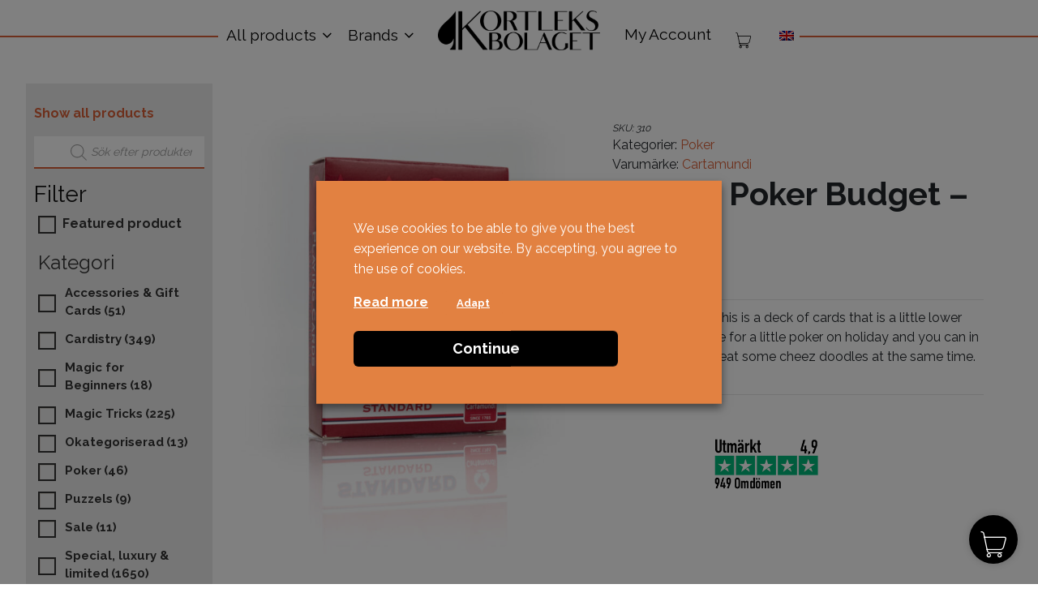

--- FILE ---
content_type: text/html; charset=UTF-8
request_url: https://kortleksbolaget.se/en/product/classic-poker-budget-red/
body_size: 39247
content:
<!DOCTYPE html>
<html lang="en-US">
<head>
	<meta charset="UTF-8">
	<meta name="viewport" content="width=device-width, initial-scale=1, shrink-to-fit=no">
	<meta property="og:image" content="https://kortleksbolaget.se/wp-content/themes/kortleksbolaget/kortleksbolaget_logo_color.jpg" />
	
	<link rel="profile" href="http://gmpg.org/xfn/11">
	
	
        <script type="application/javascript" style="display:none">
            /* <![CDATA[ */
            window.pysWooProductData = window.pysWooProductData || [];
                        window.pysWooProductData[43997] = {"facebook":{"delay":0,"type":"static","name":"AddToCart","pixelIds":["737844616738989"],"params":{"content_type":"product","content_ids":["43997"],"contents":[{"id":"43997","quantity":1}],"content_name":"Classic Poker Budget - Red","category_name":"Poker","value":"29","currency":"SEK"},"e_id":"woo_add_to_cart_on_button_click","ids":[],"hasTimeWindow":false,"timeWindow":0,"eventID":"","woo_order":"","edd_order":""},"ga":{"delay":0,"type":"static","unify":true,"trackingIds":["G-B9X36LJKQZ","AW-11093994617"],"name":"add_to_cart","params":{"event_category":"ecommerce","currency":"SEK","items":[{"item_id":"43997","item_name":"Classic Poker Budget - Red","quantity":1,"price":"29","affiliation":"Kortleksbolaget","item_category":"Poker","id":"43997","google_business_vertical":"retail"}],"value":"29","ecomm_prodid":"43997","ecomm_pagetype":"product","ecomm_totalvalue":"29"},"e_id":"woo_add_to_cart_on_button_click","ids":[],"hasTimeWindow":false,"timeWindow":0,"eventID":"","woo_order":"","edd_order":""},"google_ads":{"delay":0,"type":"static","conversion_ids":["AW-11093994617"],"ids":["AW-11093994617"],"name":"add_to_cart","params":{"ecomm_prodid":"43997","ecomm_pagetype":"product","event_category":"ecommerce","currency":"SEK","value":"29","items":[{"id":"43997","google_business_vertical":"retail"}]},"e_id":"woo_add_to_cart_on_button_click","hasTimeWindow":false,"timeWindow":0,"eventID":"","woo_order":"","edd_order":""}};
                        /* ]]> */
        </script>

        <meta name='robots' content='index, follow, max-image-preview:large, max-snippet:-1, max-video-preview:-1' />
	<style>img:is([sizes="auto" i], [sizes^="auto," i]) { contain-intrinsic-size: 3000px 1500px }</style>
	
<!-- Google Tag Manager by PYS -->
    <script data-cfasync="false" data-pagespeed-no-defer>
	    window.dataLayerPYS = window.dataLayerPYS || [];
	</script>
<!-- End Google Tag Manager by PYS -->
	<!-- This site is optimized with the Yoast SEO plugin v26.3 - https://yoast.com/wordpress/plugins/seo/ -->
	<title>Kortlek Classic Poker Budget - Red | Kortleksbolaget</title>
<link data-rocket-preload as="style" href="https://fonts.googleapis.com/css?family=Raleway%3A400%2C700&#038;display=swap" rel="preload">
<link href="https://fonts.googleapis.com/css?family=Raleway%3A400%2C700&#038;display=swap" media="print" onload="this.media=&#039;all&#039;" rel="stylesheet">
<noscript><link rel="stylesheet" href="https://fonts.googleapis.com/css?family=Raleway%3A400%2C700&#038;display=swap"></noscript>
	<meta name="description" content="Köp Classic Poker Budget - Red. Snabba leveranser &amp; bra priser. Sveriges största sortiment av kortlekar på Kortleksbolaget!" />
	<link rel="canonical" href="https://kortleksbolaget.se/en/product/classic-poker-budget-red/" />
	<meta property="og:locale" content="en_US" />
	<meta property="og:type" content="article" />
	<meta property="og:title" content="Kortlek Classic Poker Budget - Red | Kortleksbolaget" />
	<meta property="og:description" content="Köp Classic Poker Budget - Red. Snabba leveranser &amp; bra priser. Sveriges största sortiment av kortlekar på Kortleksbolaget!" />
	<meta property="og:url" content="https://kortleksbolaget.se/en/product/classic-poker-budget-red/" />
	<meta property="og:site_name" content="Kortleksbolaget" />
	<meta property="og:image" content="https://kortleksbolaget.se/wp-content/uploads/kortlekar-5259-1.jpg" />
	<meta property="og:image:width" content="800" />
	<meta property="og:image:height" content="1200" />
	<meta property="og:image:type" content="image/jpeg" />
	<meta name="twitter:card" content="summary_large_image" />
	<script type="application/ld+json" class="yoast-schema-graph">{"@context":"https://schema.org","@graph":[{"@type":"WebPage","@id":"https://kortleksbolaget.se/en/product/classic-poker-budget-red/","url":"https://kortleksbolaget.se/en/product/classic-poker-budget-red/","name":"Kortlek Classic Poker Budget - Red | Kortleksbolaget","isPartOf":{"@id":"https://kortleksbolaget.se/en/#website"},"primaryImageOfPage":{"@id":"https://kortleksbolaget.se/en/product/classic-poker-budget-red/#primaryimage"},"image":{"@id":"https://kortleksbolaget.se/en/product/classic-poker-budget-red/#primaryimage"},"thumbnailUrl":"https://kortleksbolaget.se/wp-content/uploads/kortlekar-5259-1.jpg","datePublished":"2019-06-03T10:29:09+00:00","description":"Köp Classic Poker Budget - Red. Snabba leveranser & bra priser. Sveriges största sortiment av kortlekar på Kortleksbolaget!","breadcrumb":{"@id":"https://kortleksbolaget.se/en/product/classic-poker-budget-red/#breadcrumb"},"inLanguage":"en-US","potentialAction":[{"@type":"ReadAction","target":["https://kortleksbolaget.se/en/product/classic-poker-budget-red/"]}]},{"@type":"ImageObject","inLanguage":"en-US","@id":"https://kortleksbolaget.se/en/product/classic-poker-budget-red/#primaryimage","url":"https://kortleksbolaget.se/wp-content/uploads/kortlekar-5259-1.jpg","contentUrl":"https://kortleksbolaget.se/wp-content/uploads/kortlekar-5259-1.jpg","width":800,"height":1200},{"@type":"BreadcrumbList","@id":"https://kortleksbolaget.se/en/product/classic-poker-budget-red/#breadcrumb","itemListElement":[{"@type":"ListItem","position":1,"name":"Hem","item":"https://kortleksbolaget.se/en/"},{"@type":"ListItem","position":2,"name":"All products","item":"https://kortleksbolaget.se/en/shop/"},{"@type":"ListItem","position":3,"name":"Classic Poker Budget &#8211; Red"}]},{"@type":"WebSite","@id":"https://kortleksbolaget.se/en/#website","url":"https://kortleksbolaget.se/en/","name":"Kortleksbolaget","description":"Kortlekar på nätet","publisher":{"@id":"https://kortleksbolaget.se/en/#organization"},"potentialAction":[{"@type":"SearchAction","target":{"@type":"EntryPoint","urlTemplate":"https://kortleksbolaget.se/en/?s={search_term_string}"},"query-input":{"@type":"PropertyValueSpecification","valueRequired":true,"valueName":"search_term_string"}}],"inLanguage":"en-US"},{"@type":"Organization","@id":"https://kortleksbolaget.se/en/#organization","name":"Kortleksbolaget","url":"https://kortleksbolaget.se/en/","logo":{"@type":"ImageObject","inLanguage":"en-US","@id":"https://kortleksbolaget.se/en/#/schema/logo/image/","url":"https://kortleksbolaget.se/wp-content/uploads/kortleksbolaget_logo-svart.png","contentUrl":"https://kortleksbolaget.se/wp-content/uploads/kortleksbolaget_logo-svart.png","width":1200,"height":296,"caption":"Kortleksbolaget"},"image":{"@id":"https://kortleksbolaget.se/en/#/schema/logo/image/"}}]}</script>
	<!-- / Yoast SEO plugin. -->


<script type='application/javascript' id='pys-version-script'>console.log('PixelYourSite PRO version 12.3.0');</script>
<link href='https://fonts.gstatic.com' crossorigin rel='preconnect' />
<link rel="alternate" type="application/rss+xml" title="Kortleksbolaget &raquo; Feed" href="https://kortleksbolaget.se/en/feed/" />
<link rel="alternate" type="application/rss+xml" title="Kortleksbolaget &raquo; Comments Feed" href="https://kortleksbolaget.se/en/comments/feed/" />
<link rel='stylesheet' id='dashicons-css' href='https://kortleksbolaget.se/wp-includes/css/dashicons.min.css?ver=6.8.3' media='all' />
<link rel='stylesheet' id='wp-jquery-ui-dialog-css' href='https://kortleksbolaget.se/wp-includes/css/jquery-ui-dialog.min.css?ver=6.8.3' media='all' />
<style id='wp-emoji-styles-inline-css'>

	img.wp-smiley, img.emoji {
		display: inline !important;
		border: none !important;
		box-shadow: none !important;
		height: 1em !important;
		width: 1em !important;
		margin: 0 0.07em !important;
		vertical-align: -0.1em !important;
		background: none !important;
		padding: 0 !important;
	}
</style>
<link rel='stylesheet' id='wp-block-library-css' href='https://kortleksbolaget.se/wp-includes/css/dist/block-library/style.min.css?ver=6.8.3' media='all' />
<style id='classic-theme-styles-inline-css'>
/*! This file is auto-generated */
.wp-block-button__link{color:#fff;background-color:#32373c;border-radius:9999px;box-shadow:none;text-decoration:none;padding:calc(.667em + 2px) calc(1.333em + 2px);font-size:1.125em}.wp-block-file__button{background:#32373c;color:#fff;text-decoration:none}
</style>
<style id='global-styles-inline-css'>
:root{--wp--preset--aspect-ratio--square: 1;--wp--preset--aspect-ratio--4-3: 4/3;--wp--preset--aspect-ratio--3-4: 3/4;--wp--preset--aspect-ratio--3-2: 3/2;--wp--preset--aspect-ratio--2-3: 2/3;--wp--preset--aspect-ratio--16-9: 16/9;--wp--preset--aspect-ratio--9-16: 9/16;--wp--preset--color--black: #000000;--wp--preset--color--cyan-bluish-gray: #abb8c3;--wp--preset--color--white: #fff;--wp--preset--color--pale-pink: #f78da7;--wp--preset--color--vivid-red: #cf2e2e;--wp--preset--color--luminous-vivid-orange: #ff6900;--wp--preset--color--luminous-vivid-amber: #fcb900;--wp--preset--color--light-green-cyan: #7bdcb5;--wp--preset--color--vivid-green-cyan: #00d084;--wp--preset--color--pale-cyan-blue: #8ed1fc;--wp--preset--color--vivid-cyan-blue: #0693e3;--wp--preset--color--vivid-purple: #9b51e0;--wp--preset--color--blue: #007bff;--wp--preset--color--indigo: #6610f2;--wp--preset--color--purple: #5533ff;--wp--preset--color--pink: #e83e8c;--wp--preset--color--red: #dc3545;--wp--preset--color--orange: #fd7e14;--wp--preset--color--yellow: #ffc107;--wp--preset--color--green: #28a745;--wp--preset--color--teal: #20c997;--wp--preset--color--cyan: #17a2b8;--wp--preset--color--gray: #6c757d;--wp--preset--color--gray-dark: #343a40;--wp--preset--gradient--vivid-cyan-blue-to-vivid-purple: linear-gradient(135deg,rgba(6,147,227,1) 0%,rgb(155,81,224) 100%);--wp--preset--gradient--light-green-cyan-to-vivid-green-cyan: linear-gradient(135deg,rgb(122,220,180) 0%,rgb(0,208,130) 100%);--wp--preset--gradient--luminous-vivid-amber-to-luminous-vivid-orange: linear-gradient(135deg,rgba(252,185,0,1) 0%,rgba(255,105,0,1) 100%);--wp--preset--gradient--luminous-vivid-orange-to-vivid-red: linear-gradient(135deg,rgba(255,105,0,1) 0%,rgb(207,46,46) 100%);--wp--preset--gradient--very-light-gray-to-cyan-bluish-gray: linear-gradient(135deg,rgb(238,238,238) 0%,rgb(169,184,195) 100%);--wp--preset--gradient--cool-to-warm-spectrum: linear-gradient(135deg,rgb(74,234,220) 0%,rgb(151,120,209) 20%,rgb(207,42,186) 40%,rgb(238,44,130) 60%,rgb(251,105,98) 80%,rgb(254,248,76) 100%);--wp--preset--gradient--blush-light-purple: linear-gradient(135deg,rgb(255,206,236) 0%,rgb(152,150,240) 100%);--wp--preset--gradient--blush-bordeaux: linear-gradient(135deg,rgb(254,205,165) 0%,rgb(254,45,45) 50%,rgb(107,0,62) 100%);--wp--preset--gradient--luminous-dusk: linear-gradient(135deg,rgb(255,203,112) 0%,rgb(199,81,192) 50%,rgb(65,88,208) 100%);--wp--preset--gradient--pale-ocean: linear-gradient(135deg,rgb(255,245,203) 0%,rgb(182,227,212) 50%,rgb(51,167,181) 100%);--wp--preset--gradient--electric-grass: linear-gradient(135deg,rgb(202,248,128) 0%,rgb(113,206,126) 100%);--wp--preset--gradient--midnight: linear-gradient(135deg,rgb(2,3,129) 0%,rgb(40,116,252) 100%);--wp--preset--font-size--small: 13px;--wp--preset--font-size--medium: 20px;--wp--preset--font-size--large: 36px;--wp--preset--font-size--x-large: 42px;--wp--preset--spacing--20: 0.44rem;--wp--preset--spacing--30: 0.67rem;--wp--preset--spacing--40: 1rem;--wp--preset--spacing--50: 1.5rem;--wp--preset--spacing--60: 2.25rem;--wp--preset--spacing--70: 3.38rem;--wp--preset--spacing--80: 5.06rem;--wp--preset--shadow--natural: 6px 6px 9px rgba(0, 0, 0, 0.2);--wp--preset--shadow--deep: 12px 12px 50px rgba(0, 0, 0, 0.4);--wp--preset--shadow--sharp: 6px 6px 0px rgba(0, 0, 0, 0.2);--wp--preset--shadow--outlined: 6px 6px 0px -3px rgba(255, 255, 255, 1), 6px 6px rgba(0, 0, 0, 1);--wp--preset--shadow--crisp: 6px 6px 0px rgba(0, 0, 0, 1);}:where(.is-layout-flex){gap: 0.5em;}:where(.is-layout-grid){gap: 0.5em;}body .is-layout-flex{display: flex;}.is-layout-flex{flex-wrap: wrap;align-items: center;}.is-layout-flex > :is(*, div){margin: 0;}body .is-layout-grid{display: grid;}.is-layout-grid > :is(*, div){margin: 0;}:where(.wp-block-columns.is-layout-flex){gap: 2em;}:where(.wp-block-columns.is-layout-grid){gap: 2em;}:where(.wp-block-post-template.is-layout-flex){gap: 1.25em;}:where(.wp-block-post-template.is-layout-grid){gap: 1.25em;}.has-black-color{color: var(--wp--preset--color--black) !important;}.has-cyan-bluish-gray-color{color: var(--wp--preset--color--cyan-bluish-gray) !important;}.has-white-color{color: var(--wp--preset--color--white) !important;}.has-pale-pink-color{color: var(--wp--preset--color--pale-pink) !important;}.has-vivid-red-color{color: var(--wp--preset--color--vivid-red) !important;}.has-luminous-vivid-orange-color{color: var(--wp--preset--color--luminous-vivid-orange) !important;}.has-luminous-vivid-amber-color{color: var(--wp--preset--color--luminous-vivid-amber) !important;}.has-light-green-cyan-color{color: var(--wp--preset--color--light-green-cyan) !important;}.has-vivid-green-cyan-color{color: var(--wp--preset--color--vivid-green-cyan) !important;}.has-pale-cyan-blue-color{color: var(--wp--preset--color--pale-cyan-blue) !important;}.has-vivid-cyan-blue-color{color: var(--wp--preset--color--vivid-cyan-blue) !important;}.has-vivid-purple-color{color: var(--wp--preset--color--vivid-purple) !important;}.has-black-background-color{background-color: var(--wp--preset--color--black) !important;}.has-cyan-bluish-gray-background-color{background-color: var(--wp--preset--color--cyan-bluish-gray) !important;}.has-white-background-color{background-color: var(--wp--preset--color--white) !important;}.has-pale-pink-background-color{background-color: var(--wp--preset--color--pale-pink) !important;}.has-vivid-red-background-color{background-color: var(--wp--preset--color--vivid-red) !important;}.has-luminous-vivid-orange-background-color{background-color: var(--wp--preset--color--luminous-vivid-orange) !important;}.has-luminous-vivid-amber-background-color{background-color: var(--wp--preset--color--luminous-vivid-amber) !important;}.has-light-green-cyan-background-color{background-color: var(--wp--preset--color--light-green-cyan) !important;}.has-vivid-green-cyan-background-color{background-color: var(--wp--preset--color--vivid-green-cyan) !important;}.has-pale-cyan-blue-background-color{background-color: var(--wp--preset--color--pale-cyan-blue) !important;}.has-vivid-cyan-blue-background-color{background-color: var(--wp--preset--color--vivid-cyan-blue) !important;}.has-vivid-purple-background-color{background-color: var(--wp--preset--color--vivid-purple) !important;}.has-black-border-color{border-color: var(--wp--preset--color--black) !important;}.has-cyan-bluish-gray-border-color{border-color: var(--wp--preset--color--cyan-bluish-gray) !important;}.has-white-border-color{border-color: var(--wp--preset--color--white) !important;}.has-pale-pink-border-color{border-color: var(--wp--preset--color--pale-pink) !important;}.has-vivid-red-border-color{border-color: var(--wp--preset--color--vivid-red) !important;}.has-luminous-vivid-orange-border-color{border-color: var(--wp--preset--color--luminous-vivid-orange) !important;}.has-luminous-vivid-amber-border-color{border-color: var(--wp--preset--color--luminous-vivid-amber) !important;}.has-light-green-cyan-border-color{border-color: var(--wp--preset--color--light-green-cyan) !important;}.has-vivid-green-cyan-border-color{border-color: var(--wp--preset--color--vivid-green-cyan) !important;}.has-pale-cyan-blue-border-color{border-color: var(--wp--preset--color--pale-cyan-blue) !important;}.has-vivid-cyan-blue-border-color{border-color: var(--wp--preset--color--vivid-cyan-blue) !important;}.has-vivid-purple-border-color{border-color: var(--wp--preset--color--vivid-purple) !important;}.has-vivid-cyan-blue-to-vivid-purple-gradient-background{background: var(--wp--preset--gradient--vivid-cyan-blue-to-vivid-purple) !important;}.has-light-green-cyan-to-vivid-green-cyan-gradient-background{background: var(--wp--preset--gradient--light-green-cyan-to-vivid-green-cyan) !important;}.has-luminous-vivid-amber-to-luminous-vivid-orange-gradient-background{background: var(--wp--preset--gradient--luminous-vivid-amber-to-luminous-vivid-orange) !important;}.has-luminous-vivid-orange-to-vivid-red-gradient-background{background: var(--wp--preset--gradient--luminous-vivid-orange-to-vivid-red) !important;}.has-very-light-gray-to-cyan-bluish-gray-gradient-background{background: var(--wp--preset--gradient--very-light-gray-to-cyan-bluish-gray) !important;}.has-cool-to-warm-spectrum-gradient-background{background: var(--wp--preset--gradient--cool-to-warm-spectrum) !important;}.has-blush-light-purple-gradient-background{background: var(--wp--preset--gradient--blush-light-purple) !important;}.has-blush-bordeaux-gradient-background{background: var(--wp--preset--gradient--blush-bordeaux) !important;}.has-luminous-dusk-gradient-background{background: var(--wp--preset--gradient--luminous-dusk) !important;}.has-pale-ocean-gradient-background{background: var(--wp--preset--gradient--pale-ocean) !important;}.has-electric-grass-gradient-background{background: var(--wp--preset--gradient--electric-grass) !important;}.has-midnight-gradient-background{background: var(--wp--preset--gradient--midnight) !important;}.has-small-font-size{font-size: var(--wp--preset--font-size--small) !important;}.has-medium-font-size{font-size: var(--wp--preset--font-size--medium) !important;}.has-large-font-size{font-size: var(--wp--preset--font-size--large) !important;}.has-x-large-font-size{font-size: var(--wp--preset--font-size--x-large) !important;}
:where(.wp-block-post-template.is-layout-flex){gap: 1.25em;}:where(.wp-block-post-template.is-layout-grid){gap: 1.25em;}
:where(.wp-block-columns.is-layout-flex){gap: 2em;}:where(.wp-block-columns.is-layout-grid){gap: 2em;}
:root :where(.wp-block-pullquote){font-size: 1.5em;line-height: 1.6;}
</style>
<link rel='stylesheet' id='caddy-public-css' href='https://kortleksbolaget.se/wp-content/plugins/caddy/public/css/caddy-public.css?ver=2.1.2' media='all' />
<link rel='stylesheet' id='caddy-icons-css' href='https://kortleksbolaget.se/wp-content/plugins/caddy/public/css/caddy-icons.css?ver=2.1.2' media='all' />
<link rel='stylesheet' id='cookie-law-info-css' href='https://kortleksbolaget.se/wp-content/plugins/webtoffee-gdpr-cookie-consent/public/css/cookie-law-info-public.css?ver=2.4.0' media='all' />
<link rel='stylesheet' id='cookie-law-info-gdpr-css' href='https://kortleksbolaget.se/wp-content/plugins/webtoffee-gdpr-cookie-consent/public/css/cookie-law-info-gdpr.css?ver=2.4.0' media='all' />
<style id='cookie-law-info-gdpr-inline-css'>
.cli-modal-content, .cli-tab-content { background-color: #ffffff; }.cli-privacy-content-text, .cli-modal .cli-modal-dialog, .cli-tab-container p, a.cli-privacy-readmore { color: #000000; }.cli-tab-header { background-color: #f2f2f2; }.cli-tab-header, .cli-tab-header a.cli-nav-link,span.cli-necessary-caption,.cli-switch .cli-slider:after { color: #000000; }.cli-switch .cli-slider:before { background-color: #ffffff; }.cli-switch input:checked + .cli-slider:before { background-color: #ffffff; }.cli-switch .cli-slider { background-color: #e3e1e8; }.cli-switch input:checked + .cli-slider { background-color: #28a745; }.cli-modal-close svg { fill: #000000; }.cli-tab-footer .wt-cli-privacy-accept-all-btn { background-color: #00acad; color: #ffffff}.cli-tab-footer .wt-cli-privacy-accept-btn { background-color: #00acad; color: #ffffff}.cli-tab-header a:before{ border-right: 1px solid #000000; border-bottom: 1px solid #000000; }
</style>
<link rel='stylesheet' id='widgetopts-styles-css' href='https://kortleksbolaget.se/wp-content/plugins/widget-options/assets/css/widget-options.css?ver=4.1.3' media='all' />
<link rel='stylesheet' id='wcml-dropdown-0-css' href='//kortleksbolaget.se/wp-content/plugins/woocommerce-multilingual/templates/currency-switchers/legacy-dropdown/style.css?ver=5.5.3' media='all' />
<link rel='stylesheet' id='woof-css' href='https://kortleksbolaget.se/wp-content/plugins/woocommerce-products-filter/css/front.css?ver=2.2.4.2' media='all' />
<link rel='stylesheet' id='chosen-drop-down-css' href='https://kortleksbolaget.se/wp-content/plugins/woocommerce-products-filter/js/chosen/chosen.min.css?ver=2.2.4.2' media='all' />
<link rel='stylesheet' id='icheck-jquery-color-css' href='https://kortleksbolaget.se/wp-content/plugins/woocommerce-products-filter/js/icheck/skins/square/orange.css?ver=2.2.4.2' media='all' />
<link rel='stylesheet' id='woof_by_featured_html_items-css' href='https://kortleksbolaget.se/wp-content/plugins/woocommerce-products-filter/ext/by_featured/css/by_featured.css?ver=2.2.4.2' media='all' />
<link rel='stylesheet' id='woof_by_instock_html_items-css' href='https://kortleksbolaget.se/wp-content/plugins/woocommerce-products-filter/ext/by_instock/css/by_instock.css?ver=2.2.4.2' media='all' />
<link rel='stylesheet' id='woof_slider_html_items-css' href='https://kortleksbolaget.se/wp-content/plugins/woocommerce-products-filter/ext/slider/css/html_types/slider.css?ver=2.2.4.2' media='all' />
<style id='woocommerce-inline-inline-css'>
.woocommerce form .form-row .required { visibility: visible; }
</style>
<link rel='stylesheet' id='wpml-legacy-dropdown-click-0-css' href='https://kortleksbolaget.se/wp-content/plugins/sitepress-multilingual-cms/templates/language-switchers/legacy-dropdown-click/style.min.css?ver=1' media='all' />
<link rel='stylesheet' id='toastr-css-css' href='https://kortleksbolaget.se/wp-content/plugins/caddy-premium/public/assets/css/toastr.min.css?ver=2.1.4' media='all' />
<link rel='stylesheet' id='caddy-premium-css' href='https://kortleksbolaget.se/wp-content/plugins/caddy-premium/public/assets/css/caddy-premium-public.css?ver=2.1.4' media='all' />
<style id='caddy-premium-inline-css'>
:root { --cc-compass-bg-color: #000000 !important; }:root { --cc-compass-cart-icon-color: #ffffff !important; }:root { --cc-compass-open-bg-color: #000000 !important; }:root { --cc-compass-close-icon-color: #ffffff !important; }:root { --cc-cart-count-bg-color: #d96037 !important; }:root { --cc-cart-count-text-color: #ffffff !important; }
</style>
<link rel='stylesheet' id='cc-premium-slick-css-css' href='https://kortleksbolaget.se/wp-content/plugins/caddy-premium/public/assets/css/slick.min.css?ver=2.1.4' media='all' />
<link rel='stylesheet' id='brands-styles-css' href='https://kortleksbolaget.se/wp-content/plugins/woocommerce/assets/css/brands.css?ver=10.3.5' media='all' />
<link rel='stylesheet' id='dgwt-wcas-style-css' href='https://kortleksbolaget.se/wp-content/plugins/ajax-search-for-woocommerce-premium/assets/css/style.min.css?ver=1.31.0' media='all' />
<link rel='stylesheet' id='child-understrap-styles-css' href='https://kortleksbolaget.se/wp-content/themes/kortleksbolaget/css/child-theme.min.css?ver=1.13' media='all' />
<script type="text/template" id="tmpl-variation-template">
	<div class="woocommerce-variation-description">{{{ data.variation.variation_description }}}</div>
	<div class="woocommerce-variation-price">{{{ data.variation.price_html }}}</div>
	<div class="woocommerce-variation-availability">{{{ data.variation.availability_html }}}</div>
</script>
<script type="text/template" id="tmpl-unavailable-variation-template">
	<p role="alert">Sorry, this product is unavailable. Please choose a different combination.</p>
</script>
<script src="https://kortleksbolaget.se/wp-includes/js/jquery/jquery.min.js?ver=3.7.1" id="jquery-core-js"></script>
<script src="https://kortleksbolaget.se/wp-includes/js/jquery/jquery-migrate.min.js?ver=3.4.1" id="jquery-migrate-js"></script>
<script id="wpml-cookie-js-extra">
var wpml_cookies = {"wp-wpml_current_language":{"value":"en","expires":1,"path":"\/"}};
var wpml_cookies = {"wp-wpml_current_language":{"value":"en","expires":1,"path":"\/"}};
</script>
<script src="https://kortleksbolaget.se/wp-content/plugins/sitepress-multilingual-cms/res/js/cookies/language-cookie.js?ver=485900" id="wpml-cookie-js" defer data-wp-strategy="defer"></script>
<script src="https://kortleksbolaget.se/wp-content/plugins/woocommerce/assets/js/jquery-blockui/jquery.blockUI.min.js?ver=2.7.0-wc.10.3.5" id="wc-jquery-blockui-js" data-wp-strategy="defer"></script>
<script src="https://kortleksbolaget.se/wp-content/plugins/woocommerce/assets/js/js-cookie/js.cookie.min.js?ver=2.1.4-wc.10.3.5" id="wc-js-cookie-js" data-wp-strategy="defer"></script>
<script src="https://kortleksbolaget.se/wp-includes/js/underscore.min.js?ver=1.13.7" id="underscore-js"></script>
<script id="wp-util-js-extra">
var _wpUtilSettings = {"ajax":{"url":"\/wp-admin\/admin-ajax.php"}};
</script>
<script src="https://kortleksbolaget.se/wp-includes/js/wp-util.min.js?ver=6.8.3" id="wp-util-js"></script>
<script id="tp-js-js-extra">
var trustpilot_settings = {"key":"TJtW7ayaU0SrhpZl","TrustpilotScriptUrl":"https:\/\/invitejs.trustpilot.com\/tp.min.js","IntegrationAppUrl":"\/\/ecommscript-integrationapp.trustpilot.com","PreviewScriptUrl":"\/\/ecommplugins-scripts.trustpilot.com\/v2.1\/js\/preview.min.js","PreviewCssUrl":"\/\/ecommplugins-scripts.trustpilot.com\/v2.1\/css\/preview.min.css","PreviewWPCssUrl":"\/\/ecommplugins-scripts.trustpilot.com\/v2.1\/css\/preview_wp.css","WidgetScriptUrl":"\/\/widget.trustpilot.com\/bootstrap\/v5\/tp.widget.bootstrap.min.js"};
</script>
<script src="https://kortleksbolaget.se/wp-content/plugins/trustpilot-reviews/review/assets/js/headerScript.min.js?ver=1.0&#039; async=&#039;async" id="tp-js-js"></script>
<script id="cookie-law-info-js-extra">
var Cli_Data = {"nn_cookie_ids":[],"non_necessary_cookies":[],"cookielist":[],"ajax_url":"https:\/\/kortleksbolaget.se\/wp-admin\/admin-ajax.php","current_lang":"en","security":"49bf8f1beb","eu_countries":["GB"],"geoIP":"disabled","use_custom_geolocation_api":"","custom_geolocation_api":"https:\/\/geoip.cookieyes.com\/geoip\/checker\/result.php","consentVersion":"10","strictlyEnabled":["necessary","obligatoire"],"cookieDomain":"","privacy_length":"250","ccpaEnabled":"","ccpaRegionBased":"","ccpaBarEnabled":"","ccpaType":"gdpr","triggerDomRefresh":"","secure_cookies":""};
var log_object = {"ajax_url":"https:\/\/kortleksbolaget.se\/wp-admin\/admin-ajax.php"};
</script>
<script src="https://kortleksbolaget.se/wp-content/plugins/webtoffee-gdpr-cookie-consent/public/js/cookie-law-info-public.js?ver=2.4.0" id="cookie-law-info-js"></script>
<script id="wc-single-product-js-extra">
var wc_single_product_params = {"i18n_required_rating_text":"Please select a rating","i18n_rating_options":["1 of 5 stars","2 of 5 stars","3 of 5 stars","4 of 5 stars","5 of 5 stars"],"i18n_product_gallery_trigger_text":"View full-screen image gallery","review_rating_required":"yes","flexslider":{"rtl":false,"animation":"slide","smoothHeight":true,"directionNav":false,"controlNav":"thumbnails","slideshow":false,"animationSpeed":500,"animationLoop":false,"allowOneSlide":false},"zoom_enabled":"","zoom_options":[],"photoswipe_enabled":"","photoswipe_options":{"shareEl":false,"closeOnScroll":false,"history":false,"hideAnimationDuration":0,"showAnimationDuration":0},"flexslider_enabled":""};
</script>
<script src="https://kortleksbolaget.se/wp-content/plugins/woocommerce/assets/js/frontend/single-product.min.js?ver=10.3.5" id="wc-single-product-js" defer data-wp-strategy="defer"></script>
<script id="woocommerce-js-extra">
var woocommerce_params = {"ajax_url":"\/wp-admin\/admin-ajax.php?lang=en","wc_ajax_url":"\/en\/?wc-ajax=%%endpoint%%","i18n_password_show":"Show password","i18n_password_hide":"Hide password"};
</script>
<script src="https://kortleksbolaget.se/wp-content/plugins/woocommerce/assets/js/frontend/woocommerce.min.js?ver=10.3.5" id="woocommerce-js" defer data-wp-strategy="defer"></script>
<script src="https://kortleksbolaget.se/wp-content/plugins/sitepress-multilingual-cms/templates/language-switchers/legacy-dropdown-click/script.min.js?ver=1" id="wpml-legacy-dropdown-click-0-js"></script>
<script type="text/plain" data-cli-class="cli-blocker-script" data-cli-label="PixelYourSite"  data-cli-script-type="analytics" data-cli-block="true" data-cli-block-if-ccpa-optout="false" data-cli-element-position="head" src="https://kortleksbolaget.se/wp-content/plugins/pixelyoursite-pro/dist/scripts/js.cookie-2.1.3.min.js?ver=2.1.3" id="js-cookie-pys-js"></script>
<script type="text/plain" data-cli-class="cli-blocker-script" data-cli-label="PixelYourSite"  data-cli-script-type="analytics" data-cli-block="true" data-cli-block-if-ccpa-optout="false" data-cli-element-position="head" src="https://kortleksbolaget.se/wp-content/plugins/pixelyoursite-pro/dist/scripts/jquery.bind-first-0.2.3.min.js" id="jquery-bind-first-js"></script>
<script type="text/plain" data-cli-class="cli-blocker-script" data-cli-label="PixelYourSite"  data-cli-script-type="analytics" data-cli-block="true" data-cli-block-if-ccpa-optout="false" data-cli-element-position="head" src="https://kortleksbolaget.se/wp-content/plugins/pixelyoursite-pro/dist/scripts/sha256.js?ver=0.11.0" id="js-sha256-js"></script>
<script type="text/plain" data-cli-class="cli-blocker-script" data-cli-label="PixelYourSite"  data-cli-script-type="analytics" data-cli-block="true" data-cli-block-if-ccpa-optout="false" data-cli-element-position="head" src="https://kortleksbolaget.se/wp-content/plugins/pixelyoursite-pro/dist/scripts/tld.min.js?ver=2.3.1" id="js-tld-js"></script>
<script type="text/plain" data-cli-class="cli-blocker-script" data-cli-label="PixelYourSite"  data-cli-script-type="analytics" data-cli-block="true" data-cli-block-if-ccpa-optout="false" data-cli-element-position="head" id="pys-js-extra">
var pysOptions = {"staticEvents":{"facebook":{"woo_view_content":[{"delay":0,"type":"static","name":"ViewContent","pixelIds":["737844616738989"],"eventID":"61412b42-a803-4d01-998d-278b41698719","params":{"content_ids":["43997"],"content_type":"product","value":"29","currency":"SEK","contents":[{"id":"43997","quantity":1}],"product_price":"29","content_name":"Classic Poker Budget - Red","category_name":"Poker","page_title":"Classic Poker Budget - Red","post_type":"product","post_id":43997,"plugin":"PixelYourSite","event_url":"kortleksbolaget.se\/en\/product\/classic-poker-budget-red\/","user_role":"guest"},"e_id":"woo_view_content","ids":[],"hasTimeWindow":false,"timeWindow":0,"woo_order":"","edd_order":""}],"init_event":[{"delay":0,"type":"static","ajaxFire":false,"name":"PageView","pixelIds":["737844616738989"],"eventID":"7fd4ca9c-4b30-4953-94b2-ced42b5f7b3c","params":{"categories":"Poker","page_title":"Classic Poker Budget - Red","post_type":"product","post_id":43997,"plugin":"PixelYourSite","event_url":"kortleksbolaget.se\/en\/product\/classic-poker-budget-red\/","user_role":"guest"},"e_id":"init_event","ids":[],"hasTimeWindow":false,"timeWindow":0,"woo_order":"","edd_order":""}]},"ga":{"woo_view_content":[{"delay":0,"type":"static","unify":true,"trackingIds":["G-B9X36LJKQZ","AW-11093994617"],"name":"view_item","eventID":"61412b42-a803-4d01-998d-278b41698719","params":{"items":[{"item_id":"43997","item_name":"Classic Poker Budget - Red","quantity":1,"price":"29","affiliation":"Kortleksbolaget","item_category":"Poker","id":"43997","google_business_vertical":"retail"}],"currency":"SEK","ecomm_prodid":"43997","ecomm_pagetype":"product","ecomm_totalvalue":"29","event_category":"ecommerce","value":"29","page_title":"Classic Poker Budget - Red","post_type":"product","post_id":43997,"plugin":"PixelYourSite","event_url":"kortleksbolaget.se\/en\/product\/classic-poker-budget-red\/","user_role":"guest"},"e_id":"woo_view_content","ids":[],"hasTimeWindow":false,"timeWindow":0,"woo_order":"","edd_order":""}]},"google_ads":{"woo_view_content":[{"delay":0,"type":"static","conversion_ids":["AW-11093994617"],"name":"view_item","ids":["AW-11093994617"],"eventID":"61412b42-a803-4d01-998d-278b41698719","params":{"ecomm_prodid":"43997","ecomm_pagetype":"product","event_category":"ecommerce","currency":"SEK","items":[{"id":"43997","google_business_vertical":"retail"}],"value":"29","page_title":"Classic Poker Budget - Red","post_type":"product","post_id":43997,"plugin":"PixelYourSite","event_url":"kortleksbolaget.se\/en\/product\/classic-poker-budget-red\/","user_role":"guest"},"e_id":"woo_view_content","hasTimeWindow":false,"timeWindow":0,"woo_order":"","edd_order":""}],"init_event":[{"delay":0,"type":"static","conversion_ids":["AW-11093994617"],"name":"page_view","eventID":"7fd4ca9c-4b30-4953-94b2-ced42b5f7b3c","params":{"page_title":"Classic Poker Budget - Red","post_type":"product","post_id":43997,"plugin":"PixelYourSite","event_url":"kortleksbolaget.se\/en\/product\/classic-poker-budget-red\/","user_role":"guest"},"e_id":"init_event","ids":[],"hasTimeWindow":false,"timeWindow":0,"woo_order":"","edd_order":""}]}},"dynamicEvents":{"automatic_event_internal_link":{"facebook":{"delay":0,"type":"dyn","name":"InternalClick","pixelIds":["737844616738989"],"eventID":"02f85ec5-2039-4382-8ad7-33448145133e","params":{"page_title":"Classic Poker Budget - Red","post_type":"product","post_id":43997,"plugin":"PixelYourSite","event_url":"kortleksbolaget.se\/en\/product\/classic-poker-budget-red\/","user_role":"guest"},"e_id":"automatic_event_internal_link","ids":[],"hasTimeWindow":false,"timeWindow":0,"woo_order":"","edd_order":""},"ga":{"delay":0,"type":"dyn","name":"InternalClick","unify":true,"trackingIds":["G-B9X36LJKQZ","AW-11093994617"],"eventID":"02f85ec5-2039-4382-8ad7-33448145133e","params":{"page_title":"Classic Poker Budget - Red","post_type":"product","post_id":43997,"plugin":"PixelYourSite","event_url":"kortleksbolaget.se\/en\/product\/classic-poker-budget-red\/","user_role":"guest"},"e_id":"automatic_event_internal_link","ids":[],"hasTimeWindow":false,"timeWindow":0,"woo_order":"","edd_order":""},"google_ads":{"delay":0,"type":"dyn","name":"InternalClick","conversion_ids":["AW-11093994617"],"ids":["AW-11093994617"],"eventID":"02f85ec5-2039-4382-8ad7-33448145133e","params":{"page_title":"Classic Poker Budget - Red","post_type":"product","post_id":43997,"plugin":"PixelYourSite","event_url":"kortleksbolaget.se\/en\/product\/classic-poker-budget-red\/","user_role":"guest"},"e_id":"automatic_event_internal_link","hasTimeWindow":false,"timeWindow":0,"woo_order":"","edd_order":""}},"automatic_event_outbound_link":{"facebook":{"delay":0,"type":"dyn","name":"OutboundClick","pixelIds":["737844616738989"],"eventID":"a0d26570-f58c-4819-b126-cdfd0749bfb6","params":{"page_title":"Classic Poker Budget - Red","post_type":"product","post_id":43997,"plugin":"PixelYourSite","event_url":"kortleksbolaget.se\/en\/product\/classic-poker-budget-red\/","user_role":"guest"},"e_id":"automatic_event_outbound_link","ids":[],"hasTimeWindow":false,"timeWindow":0,"woo_order":"","edd_order":""},"ga":{"delay":0,"type":"dyn","name":"OutboundClick","unify":true,"trackingIds":["G-B9X36LJKQZ","AW-11093994617"],"eventID":"a0d26570-f58c-4819-b126-cdfd0749bfb6","params":{"page_title":"Classic Poker Budget - Red","post_type":"product","post_id":43997,"plugin":"PixelYourSite","event_url":"kortleksbolaget.se\/en\/product\/classic-poker-budget-red\/","user_role":"guest"},"e_id":"automatic_event_outbound_link","ids":[],"hasTimeWindow":false,"timeWindow":0,"woo_order":"","edd_order":""},"google_ads":{"delay":0,"type":"dyn","name":"OutboundClick","conversion_ids":["AW-11093994617"],"ids":["AW-11093994617"],"eventID":"a0d26570-f58c-4819-b126-cdfd0749bfb6","params":{"page_title":"Classic Poker Budget - Red","post_type":"product","post_id":43997,"plugin":"PixelYourSite","event_url":"kortleksbolaget.se\/en\/product\/classic-poker-budget-red\/","user_role":"guest"},"e_id":"automatic_event_outbound_link","hasTimeWindow":false,"timeWindow":0,"woo_order":"","edd_order":""}},"automatic_event_video":{"facebook":{"delay":0,"type":"dyn","name":"WatchVideo","pixelIds":["737844616738989"],"eventID":"118eb2a8-eb27-428a-8c36-1a3801b82d31","params":{"page_title":"Classic Poker Budget - Red","post_type":"product","post_id":43997,"plugin":"PixelYourSite","event_url":"kortleksbolaget.se\/en\/product\/classic-poker-budget-red\/","user_role":"guest"},"e_id":"automatic_event_video","ids":[],"hasTimeWindow":false,"timeWindow":0,"woo_order":"","edd_order":""},"ga":{"delay":0,"type":"dyn","name":"WatchVideo","unify":true,"trackingIds":["G-B9X36LJKQZ","AW-11093994617"],"youtube_disabled":false,"eventID":"118eb2a8-eb27-428a-8c36-1a3801b82d31","params":{"page_title":"Classic Poker Budget - Red","post_type":"product","post_id":43997,"plugin":"PixelYourSite","event_url":"kortleksbolaget.se\/en\/product\/classic-poker-budget-red\/","user_role":"guest"},"e_id":"automatic_event_video","ids":[],"hasTimeWindow":false,"timeWindow":0,"woo_order":"","edd_order":""},"google_ads":{"delay":0,"type":"dyn","name":"WatchVideo","conversion_ids":["AW-11093994617"],"ids":["AW-11093994617"],"eventID":"118eb2a8-eb27-428a-8c36-1a3801b82d31","params":{"page_title":"Classic Poker Budget - Red","post_type":"product","post_id":43997,"plugin":"PixelYourSite","event_url":"kortleksbolaget.se\/en\/product\/classic-poker-budget-red\/","user_role":"guest"},"e_id":"automatic_event_video","hasTimeWindow":false,"timeWindow":0,"woo_order":"","edd_order":""}},"automatic_event_tel_link":{"facebook":{"delay":0,"type":"dyn","name":"TelClick","pixelIds":["737844616738989"],"eventID":"b3d796e8-1899-4bce-94f9-70288565c764","params":{"page_title":"Classic Poker Budget - Red","post_type":"product","post_id":43997,"plugin":"PixelYourSite","event_url":"kortleksbolaget.se\/en\/product\/classic-poker-budget-red\/","user_role":"guest"},"e_id":"automatic_event_tel_link","ids":[],"hasTimeWindow":false,"timeWindow":0,"woo_order":"","edd_order":""},"ga":{"delay":0,"type":"dyn","name":"TelClick","unify":true,"trackingIds":["G-B9X36LJKQZ","AW-11093994617"],"eventID":"b3d796e8-1899-4bce-94f9-70288565c764","params":{"page_title":"Classic Poker Budget - Red","post_type":"product","post_id":43997,"plugin":"PixelYourSite","event_url":"kortleksbolaget.se\/en\/product\/classic-poker-budget-red\/","user_role":"guest"},"e_id":"automatic_event_tel_link","ids":[],"hasTimeWindow":false,"timeWindow":0,"woo_order":"","edd_order":""},"google_ads":{"delay":0,"type":"dyn","name":"TelClick","conversion_ids":["AW-11093994617"],"ids":["AW-11093994617"],"eventID":"b3d796e8-1899-4bce-94f9-70288565c764","params":{"page_title":"Classic Poker Budget - Red","post_type":"product","post_id":43997,"plugin":"PixelYourSite","event_url":"kortleksbolaget.se\/en\/product\/classic-poker-budget-red\/","user_role":"guest"},"e_id":"automatic_event_tel_link","hasTimeWindow":false,"timeWindow":0,"woo_order":"","edd_order":""}},"automatic_event_email_link":{"facebook":{"delay":0,"type":"dyn","name":"EmailClick","pixelIds":["737844616738989"],"eventID":"7203ba38-41cf-48d4-a48c-b4c21d7c63a3","params":{"page_title":"Classic Poker Budget - Red","post_type":"product","post_id":43997,"plugin":"PixelYourSite","event_url":"kortleksbolaget.se\/en\/product\/classic-poker-budget-red\/","user_role":"guest"},"e_id":"automatic_event_email_link","ids":[],"hasTimeWindow":false,"timeWindow":0,"woo_order":"","edd_order":""},"ga":{"delay":0,"type":"dyn","name":"EmailClick","unify":true,"trackingIds":["G-B9X36LJKQZ","AW-11093994617"],"eventID":"7203ba38-41cf-48d4-a48c-b4c21d7c63a3","params":{"page_title":"Classic Poker Budget - Red","post_type":"product","post_id":43997,"plugin":"PixelYourSite","event_url":"kortleksbolaget.se\/en\/product\/classic-poker-budget-red\/","user_role":"guest"},"e_id":"automatic_event_email_link","ids":[],"hasTimeWindow":false,"timeWindow":0,"woo_order":"","edd_order":""},"google_ads":{"delay":0,"type":"dyn","name":"EmailClick","conversion_ids":["AW-11093994617"],"ids":["AW-11093994617"],"eventID":"7203ba38-41cf-48d4-a48c-b4c21d7c63a3","params":{"page_title":"Classic Poker Budget - Red","post_type":"product","post_id":43997,"plugin":"PixelYourSite","event_url":"kortleksbolaget.se\/en\/product\/classic-poker-budget-red\/","user_role":"guest"},"e_id":"automatic_event_email_link","hasTimeWindow":false,"timeWindow":0,"woo_order":"","edd_order":""}},"automatic_event_form":{"facebook":{"delay":0,"type":"dyn","name":"Form","pixelIds":["737844616738989"],"eventID":"adbe152e-2364-4a97-9339-acd13aae19e1","params":{"page_title":"Classic Poker Budget - Red","post_type":"product","post_id":43997,"plugin":"PixelYourSite","event_url":"kortleksbolaget.se\/en\/product\/classic-poker-budget-red\/","user_role":"guest"},"e_id":"automatic_event_form","ids":[],"hasTimeWindow":false,"timeWindow":0,"woo_order":"","edd_order":""},"ga":{"delay":0,"type":"dyn","name":"Form","unify":true,"trackingIds":["G-B9X36LJKQZ","AW-11093994617"],"eventID":"adbe152e-2364-4a97-9339-acd13aae19e1","params":{"page_title":"Classic Poker Budget - Red","post_type":"product","post_id":43997,"plugin":"PixelYourSite","event_url":"kortleksbolaget.se\/en\/product\/classic-poker-budget-red\/","user_role":"guest"},"e_id":"automatic_event_form","ids":[],"hasTimeWindow":false,"timeWindow":0,"woo_order":"","edd_order":""},"google_ads":{"delay":0,"type":"dyn","name":"Form","conversion_ids":["AW-11093994617"],"ids":["AW-11093994617"],"eventID":"adbe152e-2364-4a97-9339-acd13aae19e1","params":{"page_title":"Classic Poker Budget - Red","post_type":"product","post_id":43997,"plugin":"PixelYourSite","event_url":"kortleksbolaget.se\/en\/product\/classic-poker-budget-red\/","user_role":"guest"},"e_id":"automatic_event_form","hasTimeWindow":false,"timeWindow":0,"woo_order":"","edd_order":""}},"automatic_event_download":{"facebook":{"delay":0,"type":"dyn","name":"Download","extensions":["","doc","exe","js","pdf","ppt","tgz","zip","xls"],"pixelIds":["737844616738989"],"eventID":"44e0a980-6c45-4cb7-8a40-cb89aeaafe5c","params":{"page_title":"Classic Poker Budget - Red","post_type":"product","post_id":43997,"plugin":"PixelYourSite","event_url":"kortleksbolaget.se\/en\/product\/classic-poker-budget-red\/","user_role":"guest"},"e_id":"automatic_event_download","ids":[],"hasTimeWindow":false,"timeWindow":0,"woo_order":"","edd_order":""},"ga":{"delay":0,"type":"dyn","name":"Download","extensions":["","doc","exe","js","pdf","ppt","tgz","zip","xls"],"unify":true,"trackingIds":["G-B9X36LJKQZ","AW-11093994617"],"eventID":"44e0a980-6c45-4cb7-8a40-cb89aeaafe5c","params":{"page_title":"Classic Poker Budget - Red","post_type":"product","post_id":43997,"plugin":"PixelYourSite","event_url":"kortleksbolaget.se\/en\/product\/classic-poker-budget-red\/","user_role":"guest"},"e_id":"automatic_event_download","ids":[],"hasTimeWindow":false,"timeWindow":0,"woo_order":"","edd_order":""},"google_ads":{"delay":0,"type":"dyn","name":"Download","extensions":["","doc","exe","js","pdf","ppt","tgz","zip","xls"],"conversion_ids":["AW-11093994617"],"ids":["AW-11093994617"],"eventID":"44e0a980-6c45-4cb7-8a40-cb89aeaafe5c","params":{"page_title":"Classic Poker Budget - Red","post_type":"product","post_id":43997,"plugin":"PixelYourSite","event_url":"kortleksbolaget.se\/en\/product\/classic-poker-budget-red\/","user_role":"guest"},"e_id":"automatic_event_download","hasTimeWindow":false,"timeWindow":0,"woo_order":"","edd_order":""}},"automatic_event_comment":{"facebook":{"delay":0,"type":"dyn","name":"Comment","pixelIds":["737844616738989"],"eventID":"be7a54c3-2e5a-43d5-a571-df53b8965583","params":{"page_title":"Classic Poker Budget - Red","post_type":"product","post_id":43997,"plugin":"PixelYourSite","event_url":"kortleksbolaget.se\/en\/product\/classic-poker-budget-red\/","user_role":"guest"},"e_id":"automatic_event_comment","ids":[],"hasTimeWindow":false,"timeWindow":0,"woo_order":"","edd_order":""},"ga":{"delay":0,"type":"dyn","name":"Comment","unify":true,"trackingIds":["G-B9X36LJKQZ","AW-11093994617"],"eventID":"be7a54c3-2e5a-43d5-a571-df53b8965583","params":{"page_title":"Classic Poker Budget - Red","post_type":"product","post_id":43997,"plugin":"PixelYourSite","event_url":"kortleksbolaget.se\/en\/product\/classic-poker-budget-red\/","user_role":"guest"},"e_id":"automatic_event_comment","ids":[],"hasTimeWindow":false,"timeWindow":0,"woo_order":"","edd_order":""},"google_ads":{"delay":0,"type":"dyn","name":"Comment","conversion_ids":["AW-11093994617"],"ids":["AW-11093994617"],"eventID":"be7a54c3-2e5a-43d5-a571-df53b8965583","params":{"page_title":"Classic Poker Budget - Red","post_type":"product","post_id":43997,"plugin":"PixelYourSite","event_url":"kortleksbolaget.se\/en\/product\/classic-poker-budget-red\/","user_role":"guest"},"e_id":"automatic_event_comment","hasTimeWindow":false,"timeWindow":0,"woo_order":"","edd_order":""}},"automatic_event_adsense":{"facebook":{"delay":0,"type":"dyn","name":"AdSense","pixelIds":["737844616738989"],"eventID":"202976a0-73fd-4dec-846f-f620f51a3485","params":{"page_title":"Classic Poker Budget - Red","post_type":"product","post_id":43997,"plugin":"PixelYourSite","event_url":"kortleksbolaget.se\/en\/product\/classic-poker-budget-red\/","user_role":"guest"},"e_id":"automatic_event_adsense","ids":[],"hasTimeWindow":false,"timeWindow":0,"woo_order":"","edd_order":""},"ga":{"delay":0,"type":"dyn","name":"AdSense","unify":true,"trackingIds":["G-B9X36LJKQZ","AW-11093994617"],"eventID":"202976a0-73fd-4dec-846f-f620f51a3485","params":{"page_title":"Classic Poker Budget - Red","post_type":"product","post_id":43997,"plugin":"PixelYourSite","event_url":"kortleksbolaget.se\/en\/product\/classic-poker-budget-red\/","user_role":"guest"},"e_id":"automatic_event_adsense","ids":[],"hasTimeWindow":false,"timeWindow":0,"woo_order":"","edd_order":""},"google_ads":{"delay":0,"type":"dyn","name":"AdSense","conversion_ids":["AW-11093994617"],"ids":["AW-11093994617"],"eventID":"202976a0-73fd-4dec-846f-f620f51a3485","params":{"page_title":"Classic Poker Budget - Red","post_type":"product","post_id":43997,"plugin":"PixelYourSite","event_url":"kortleksbolaget.se\/en\/product\/classic-poker-budget-red\/","user_role":"guest"},"e_id":"automatic_event_adsense","hasTimeWindow":false,"timeWindow":0,"woo_order":"","edd_order":""}},"woo_add_to_cart_on_button_click":{"facebook":{"delay":0,"type":"dyn","name":"AddToCart","pixelIds":["737844616738989"],"eventID":"d67fb28a-1a06-45a4-a9f6-01f00027cf74","params":{"page_title":"Classic Poker Budget - Red","post_type":"product","post_id":43997,"plugin":"PixelYourSite","event_url":"kortleksbolaget.se\/en\/product\/classic-poker-budget-red\/","user_role":"guest"},"e_id":"woo_add_to_cart_on_button_click","ids":[],"hasTimeWindow":false,"timeWindow":0,"woo_order":"","edd_order":""},"ga":{"delay":0,"type":"dyn","unify":true,"trackingIds":["G-B9X36LJKQZ","AW-11093994617"],"name":"add_to_cart","eventID":"d67fb28a-1a06-45a4-a9f6-01f00027cf74","params":{"page_title":"Classic Poker Budget - Red","post_type":"product","post_id":43997,"plugin":"PixelYourSite","event_url":"kortleksbolaget.se\/en\/product\/classic-poker-budget-red\/","user_role":"guest"},"e_id":"woo_add_to_cart_on_button_click","ids":[],"hasTimeWindow":false,"timeWindow":0,"woo_order":"","edd_order":""},"google_ads":{"delay":0,"type":"dyn","conversion_ids":["AW-11093994617"],"name":"add_to_cart","eventID":"d67fb28a-1a06-45a4-a9f6-01f00027cf74","params":{"page_title":"Classic Poker Budget - Red","post_type":"product","post_id":43997,"plugin":"PixelYourSite","event_url":"kortleksbolaget.se\/en\/product\/classic-poker-budget-red\/","user_role":"guest"},"e_id":"woo_add_to_cart_on_button_click","ids":[],"hasTimeWindow":false,"timeWindow":0,"woo_order":"","edd_order":""}},"woo_select_content_single":{"45248":{"ga":{"delay":0,"type":"dyn","name":"select_item","trackingIds":["G-B9X36LJKQZ"],"eventID":"a5540fa4-2fce-49b0-839a-a08be58f2b31","params":{"items":[{"id":"45248","name":"Fournier EPT - Red 100% Plastic","quantity":1,"price":"169","item_list_name":"Related Products","item_list_id":"related_products","affiliation":"Kortleksbolaget","item_category":"Poker"}],"event_category":"ecommerce","content_type":"product","page_title":"Classic Poker Budget - Red","post_type":"product","post_id":43997,"plugin":"PixelYourSite","event_url":"kortleksbolaget.se\/en\/product\/classic-poker-budget-red\/","user_role":"guest"},"e_id":"woo_select_content_single","ids":[],"hasTimeWindow":false,"timeWindow":0,"woo_order":"","edd_order":""}},"42247":{"ga":{"delay":0,"type":"dyn","name":"select_item","trackingIds":["G-B9X36LJKQZ"],"eventID":"a5540fa4-2fce-49b0-839a-a08be58f2b31","params":{"items":[{"id":"42247","name":"Bicycle Prestige Plastic - Blue","quantity":1,"price":"229","item_list_name":"Related Products","item_list_id":"related_products","affiliation":"Kortleksbolaget","item_category":"Poker"}],"event_category":"ecommerce","content_type":"product","page_title":"Classic Poker Budget - Red","post_type":"product","post_id":43997,"plugin":"PixelYourSite","event_url":"kortleksbolaget.se\/en\/product\/classic-poker-budget-red\/","user_role":"guest"},"e_id":"woo_select_content_single","ids":[],"hasTimeWindow":false,"timeWindow":0,"woo_order":"","edd_order":""}},"87861":{"ga":{"delay":0,"type":"dyn","name":"select_item","trackingIds":["G-B9X36LJKQZ"],"eventID":"a5540fa4-2fce-49b0-839a-a08be58f2b31","params":{"items":[{"id":"87861","name":"Copag Poker Blue 100% Plastic - 4 Corner Index","quantity":1,"price":"89","item_list_name":"Related Products","item_list_id":"related_products","affiliation":"Kortleksbolaget","item_category":"Poker"}],"event_category":"ecommerce","content_type":"product","page_title":"Classic Poker Budget - Red","post_type":"product","post_id":43997,"plugin":"PixelYourSite","event_url":"kortleksbolaget.se\/en\/product\/classic-poker-budget-red\/","user_role":"guest"},"e_id":"woo_select_content_single","ids":[],"hasTimeWindow":false,"timeWindow":0,"woo_order":"","edd_order":""}},"42224":{"ga":{"delay":0,"type":"dyn","name":"select_item","trackingIds":["G-B9X36LJKQZ"],"eventID":"a5540fa4-2fce-49b0-839a-a08be58f2b31","params":{"items":[{"id":"42224","name":"Bicycle Plastic - Blue","quantity":1,"price":"129","item_list_name":"Related Products","item_list_id":"related_products","affiliation":"Kortleksbolaget","item_category":"Poker"}],"event_category":"ecommerce","content_type":"product","page_title":"Classic Poker Budget - Red","post_type":"product","post_id":43997,"plugin":"PixelYourSite","event_url":"kortleksbolaget.se\/en\/product\/classic-poker-budget-red\/","user_role":"guest"},"e_id":"woo_select_content_single","ids":[],"hasTimeWindow":false,"timeWindow":0,"woo_order":"","edd_order":""}},"117668":{"ga":{"delay":0,"type":"dyn","name":"select_item","trackingIds":["G-B9X36LJKQZ"],"eventID":"a5540fa4-2fce-49b0-839a-a08be58f2b31","params":{"items":[{"id":"117668","name":"WSOP 2016 Plastic 2-pk Used","quantity":1,"price":"199","item_list_name":"Related Products","item_list_id":"related_products","affiliation":"Kortleksbolaget","item_category":"Poker"}],"event_category":"ecommerce","content_type":"product","page_title":"Classic Poker Budget - Red","post_type":"product","post_id":43997,"plugin":"PixelYourSite","event_url":"kortleksbolaget.se\/en\/product\/classic-poker-budget-red\/","user_role":"guest"},"e_id":"woo_select_content_single","ids":[],"hasTimeWindow":false,"timeWindow":0,"woo_order":"","edd_order":""}},"117598":{"ga":{"delay":0,"type":"dyn","name":"select_item","trackingIds":["G-B9X36LJKQZ"],"eventID":"a5540fa4-2fce-49b0-839a-a08be58f2b31","params":{"items":[{"id":"117598","name":"Flamingo Casino Used Playing Cards","quantity":1,"price":"69","item_list_name":"Related Products","item_list_id":"related_products","affiliation":"Kortleksbolaget","item_category":"Poker","item_category2":"Special, luxury & limited"}],"event_category":"ecommerce","content_type":"product","page_title":"Classic Poker Budget - Red","post_type":"product","post_id":43997,"plugin":"PixelYourSite","event_url":"kortleksbolaget.se\/en\/product\/classic-poker-budget-red\/","user_role":"guest"},"e_id":"woo_select_content_single","ids":[],"hasTimeWindow":false,"timeWindow":0,"woo_order":"","edd_order":""}},"117678":{"ga":{"delay":0,"type":"dyn","name":"select_item","trackingIds":["G-B9X36LJKQZ"],"eventID":"a5540fa4-2fce-49b0-839a-a08be58f2b31","params":{"items":[{"id":"117678","name":"WSOP 2017 Plastic 2-pk Used","quantity":1,"price":"199","item_list_name":"Related Products","item_list_id":"related_products","affiliation":"Kortleksbolaget","item_category":"Poker"}],"event_category":"ecommerce","content_type":"product","page_title":"Classic Poker Budget - Red","post_type":"product","post_id":43997,"plugin":"PixelYourSite","event_url":"kortleksbolaget.se\/en\/product\/classic-poker-budget-red\/","user_role":"guest"},"e_id":"woo_select_content_single","ids":[],"hasTimeWindow":false,"timeWindow":0,"woo_order":"","edd_order":""}},"111717":{"ga":{"delay":0,"type":"dyn","name":"select_item","trackingIds":["G-B9X36LJKQZ"],"eventID":"a5540fa4-2fce-49b0-839a-a08be58f2b31","params":{"items":[{"id":"111717","name":"Copag WSOP 100% Plastic Poker 2pk","quantity":1,"price":"249","item_list_name":"Related Products","item_list_id":"related_products","affiliation":"Kortleksbolaget","item_category":"Poker"}],"event_category":"ecommerce","content_type":"product","page_title":"Classic Poker Budget - Red","post_type":"product","post_id":43997,"plugin":"PixelYourSite","event_url":"kortleksbolaget.se\/en\/product\/classic-poker-budget-red\/","user_role":"guest"},"e_id":"woo_select_content_single","ids":[],"hasTimeWindow":false,"timeWindow":0,"woo_order":"","edd_order":""}},"43977":{"ga":{"delay":0,"type":"dyn","name":"select_item","trackingIds":["G-B9X36LJKQZ"],"eventID":"a5540fa4-2fce-49b0-839a-a08be58f2b31","params":{"items":[{"id":"43977","name":"Multicolour Jumboindex Red","quantity":1,"price":"55","item_list_name":"Related Products","item_list_id":"related_products","affiliation":"Kortleksbolaget","item_category":"Poker"}],"event_category":"ecommerce","content_type":"product","page_title":"Classic Poker Budget - Red","post_type":"product","post_id":43997,"plugin":"PixelYourSite","event_url":"kortleksbolaget.se\/en\/product\/classic-poker-budget-red\/","user_role":"guest"},"e_id":"woo_select_content_single","ids":[],"hasTimeWindow":false,"timeWindow":0,"woo_order":"","edd_order":""}},"90035":{"ga":{"delay":0,"type":"dyn","name":"select_item","trackingIds":["G-B9X36LJKQZ"],"eventID":"a5540fa4-2fce-49b0-839a-a08be58f2b31","params":{"items":[{"id":"90035","name":"Copag Poker Blue 100% Plastic","quantity":1,"price":"89","item_list_name":"Related Products","item_list_id":"related_products","affiliation":"Kortleksbolaget","item_category":"Poker"}],"event_category":"ecommerce","content_type":"product","page_title":"Classic Poker Budget - Red","post_type":"product","post_id":43997,"plugin":"PixelYourSite","event_url":"kortleksbolaget.se\/en\/product\/classic-poker-budget-red\/","user_role":"guest"},"e_id":"woo_select_content_single","ids":[],"hasTimeWindow":false,"timeWindow":0,"woo_order":"","edd_order":""}},"87847":{"ga":{"delay":0,"type":"dyn","name":"select_item","trackingIds":["G-B9X36LJKQZ"],"eventID":"a5540fa4-2fce-49b0-839a-a08be58f2b31","params":{"items":[{"id":"87847","name":"Copag Poker Red 100% Plastic - 4 Corner Index","quantity":1,"price":"89","item_list_name":"Related Products","item_list_id":"related_products","affiliation":"Kortleksbolaget","item_category":"Poker"}],"event_category":"ecommerce","content_type":"product","page_title":"Classic Poker Budget - Red","post_type":"product","post_id":43997,"plugin":"PixelYourSite","event_url":"kortleksbolaget.se\/en\/product\/classic-poker-budget-red\/","user_role":"guest"},"e_id":"woo_select_content_single","ids":[],"hasTimeWindow":false,"timeWindow":0,"woo_order":"","edd_order":""}},"43992":{"ga":{"delay":0,"type":"dyn","name":"select_item","trackingIds":["G-B9X36LJKQZ"],"eventID":"a5540fa4-2fce-49b0-839a-a08be58f2b31","params":{"items":[{"id":"43992","name":"Hoyle Club Casino 100% Plastic - Red","quantity":1,"price":"129","item_list_name":"Related Products","item_list_id":"related_products","affiliation":"Kortleksbolaget","item_category":"Poker"}],"event_category":"ecommerce","content_type":"product","page_title":"Classic Poker Budget - Red","post_type":"product","post_id":43997,"plugin":"PixelYourSite","event_url":"kortleksbolaget.se\/en\/product\/classic-poker-budget-red\/","user_role":"guest"},"e_id":"woo_select_content_single","ids":[],"hasTimeWindow":false,"timeWindow":0,"woo_order":"","edd_order":""}},"42804":{"ga":{"delay":0,"type":"dyn","name":"select_item","trackingIds":["G-B9X36LJKQZ"],"eventID":"a5540fa4-2fce-49b0-839a-a08be58f2b31","params":{"items":[{"id":"42804","name":"KEM Plastic Playing Cards - Narrow Standard Index","quantity":1,"price":"449","item_list_name":"Related Products","item_list_id":"related_products","affiliation":"Kortleksbolaget","item_category":"Poker"}],"event_category":"ecommerce","content_type":"product","page_title":"Classic Poker Budget - Red","post_type":"product","post_id":43997,"plugin":"PixelYourSite","event_url":"kortleksbolaget.se\/en\/product\/classic-poker-budget-red\/","user_role":"guest"},"e_id":"woo_select_content_single","ids":[],"hasTimeWindow":false,"timeWindow":0,"woo_order":"","edd_order":""}},"45244":{"ga":{"delay":0,"type":"dyn","name":"select_item","trackingIds":["G-B9X36LJKQZ"],"eventID":"a5540fa4-2fce-49b0-839a-a08be58f2b31","params":{"items":[{"id":"45244","name":"Fournier EPT - Blue 100% Plastic","quantity":1,"price":"169","item_list_name":"Related Products","item_list_id":"related_products","affiliation":"Kortleksbolaget","item_category":"Poker"}],"event_category":"ecommerce","content_type":"product","page_title":"Classic Poker Budget - Red","post_type":"product","post_id":43997,"plugin":"PixelYourSite","event_url":"kortleksbolaget.se\/en\/product\/classic-poker-budget-red\/","user_role":"guest"},"e_id":"woo_select_content_single","ids":[],"hasTimeWindow":false,"timeWindow":0,"woo_order":"","edd_order":""}},"90041":{"ga":{"delay":0,"type":"dyn","name":"select_item","trackingIds":["G-B9X36LJKQZ"],"eventID":"a5540fa4-2fce-49b0-839a-a08be58f2b31","params":{"items":[{"id":"90041","name":"Copag Poker Red 100% Plastic","quantity":1,"price":"89","item_list_name":"Related Products","item_list_id":"related_products","affiliation":"Kortleksbolaget","item_category":"Poker"}],"event_category":"ecommerce","content_type":"product","page_title":"Classic Poker Budget - Red","post_type":"product","post_id":43997,"plugin":"PixelYourSite","event_url":"kortleksbolaget.se\/en\/product\/classic-poker-budget-red\/","user_role":"guest"},"e_id":"woo_select_content_single","ids":[],"hasTimeWindow":false,"timeWindow":0,"woo_order":"","edd_order":""}},"43989":{"ga":{"delay":0,"type":"dyn","name":"select_item","trackingIds":["G-B9X36LJKQZ"],"eventID":"a5540fa4-2fce-49b0-839a-a08be58f2b31","params":{"items":[{"id":"43989","name":"World Poker Tour Royal Back - White","quantity":1,"price":"99","item_list_name":"Related Products","item_list_id":"related_products","affiliation":"Kortleksbolaget","item_category":"Poker"}],"event_category":"ecommerce","content_type":"product","page_title":"Classic Poker Budget - Red","post_type":"product","post_id":43997,"plugin":"PixelYourSite","event_url":"kortleksbolaget.se\/en\/product\/classic-poker-budget-red\/","user_role":"guest"},"e_id":"woo_select_content_single","ids":[],"hasTimeWindow":false,"timeWindow":0,"woo_order":"","edd_order":""}},"44037":{"ga":{"delay":0,"type":"dyn","name":"select_item","trackingIds":["G-B9X36LJKQZ"],"eventID":"a5540fa4-2fce-49b0-839a-a08be58f2b31","params":{"items":[{"id":"44037","name":"Anglo Pro Poker - Blue","quantity":1,"price":"55","item_list_name":"Related Products","item_list_id":"related_products","affiliation":"Kortleksbolaget","item_category":"Poker","item_category2":"Standard"}],"event_category":"ecommerce","content_type":"product","page_title":"Classic Poker Budget - Red","post_type":"product","post_id":43997,"plugin":"PixelYourSite","event_url":"kortleksbolaget.se\/en\/product\/classic-poker-budget-red\/","user_role":"guest"},"e_id":"woo_select_content_single","ids":[],"hasTimeWindow":false,"timeWindow":0,"woo_order":"","edd_order":""}},"43970":{"ga":{"delay":0,"type":"dyn","name":"select_item","trackingIds":["G-B9X36LJKQZ"],"eventID":"a5540fa4-2fce-49b0-839a-a08be58f2b31","params":{"items":[{"id":"43970","name":"Bicycle Pro Poker Peek - Red USPCC","quantity":1,"price":"99","item_list_name":"Related Products","item_list_id":"related_products","affiliation":"Kortleksbolaget","item_category":"Poker"}],"event_category":"ecommerce","content_type":"product","page_title":"Classic Poker Budget - Red","post_type":"product","post_id":43997,"plugin":"PixelYourSite","event_url":"kortleksbolaget.se\/en\/product\/classic-poker-budget-red\/","user_role":"guest"},"e_id":"woo_select_content_single","ids":[],"hasTimeWindow":false,"timeWindow":0,"woo_order":"","edd_order":""}},"56741":{"ga":{"delay":0,"type":"dyn","name":"select_item","trackingIds":["G-B9X36LJKQZ"],"eventID":"a5540fa4-2fce-49b0-839a-a08be58f2b31","params":{"items":[{"id":"56741","name":"Bicycle World Series of Poker Limited Edition Red","quantity":1,"price":"99","item_list_name":"Related Products","item_list_id":"related_products","affiliation":"Kortleksbolaget","item_category":"Poker"}],"event_category":"ecommerce","content_type":"product","page_title":"Classic Poker Budget - Red","post_type":"product","post_id":43997,"plugin":"PixelYourSite","event_url":"kortleksbolaget.se\/en\/product\/classic-poker-budget-red\/","user_role":"guest"},"e_id":"woo_select_content_single","ids":[],"hasTimeWindow":false,"timeWindow":0,"woo_order":"","edd_order":""}},"88962":{"ga":{"delay":0,"type":"dyn","name":"select_item","trackingIds":["G-B9X36LJKQZ"],"eventID":"a5540fa4-2fce-49b0-839a-a08be58f2b31","params":{"items":[{"id":"88962","name":"Copag Unique Plastic Black & Gold","quantity":1,"price":"299","item_list_name":"Related Products","item_list_id":"related_products","affiliation":"Kortleksbolaget","item_category":"Poker"}],"event_category":"ecommerce","content_type":"product","page_title":"Classic Poker Budget - Red","post_type":"product","post_id":43997,"plugin":"PixelYourSite","event_url":"kortleksbolaget.se\/en\/product\/classic-poker-budget-red\/","user_role":"guest"},"e_id":"woo_select_content_single","ids":[],"hasTimeWindow":false,"timeWindow":0,"woo_order":"","edd_order":""}},"42246":{"ga":{"delay":0,"type":"dyn","name":"select_item","trackingIds":["G-B9X36LJKQZ"],"eventID":"a5540fa4-2fce-49b0-839a-a08be58f2b31","params":{"items":[{"id":"42246","name":"Bicycle Prestige Plastic - Red","quantity":1,"price":"229","item_list_name":"Related Products","item_list_id":"related_products","affiliation":"Kortleksbolaget","item_category":"Poker"}],"event_category":"ecommerce","content_type":"product","page_title":"Classic Poker Budget - Red","post_type":"product","post_id":43997,"plugin":"PixelYourSite","event_url":"kortleksbolaget.se\/en\/product\/classic-poker-budget-red\/","user_role":"guest"},"e_id":"woo_select_content_single","ids":[],"hasTimeWindow":false,"timeWindow":0,"woo_order":"","edd_order":""}},"42689":{"ga":{"delay":0,"type":"dyn","name":"select_item","trackingIds":["G-B9X36LJKQZ"],"eventID":"a5540fa4-2fce-49b0-839a-a08be58f2b31","params":{"items":[{"id":"42689","name":"Copag Texas Hold'em 100% Plastic Black","quantity":1,"price":"99","item_list_name":"Related Products","item_list_id":"related_products","affiliation":"Kortleksbolaget","item_category":"Poker"}],"event_category":"ecommerce","content_type":"product","page_title":"Classic Poker Budget - Red","post_type":"product","post_id":43997,"plugin":"PixelYourSite","event_url":"kortleksbolaget.se\/en\/product\/classic-poker-budget-red\/","user_role":"guest"},"e_id":"woo_select_content_single","ids":[],"hasTimeWindow":false,"timeWindow":0,"woo_order":"","edd_order":""}},"43978":{"ga":{"delay":0,"type":"dyn","name":"select_item","trackingIds":["G-B9X36LJKQZ"],"eventID":"a5540fa4-2fce-49b0-839a-a08be58f2b31","params":{"items":[{"id":"43978","name":"Multicolour Jumboindex Blue","quantity":1,"price":"55","item_list_name":"Related Products","item_list_id":"related_products","affiliation":"Kortleksbolaget","item_category":"Poker"}],"event_category":"ecommerce","content_type":"product","page_title":"Classic Poker Budget - Red","post_type":"product","post_id":43997,"plugin":"PixelYourSite","event_url":"kortleksbolaget.se\/en\/product\/classic-poker-budget-red\/","user_role":"guest"},"e_id":"woo_select_content_single","ids":[],"hasTimeWindow":false,"timeWindow":0,"woo_order":"","edd_order":""}},"44034":{"ga":{"delay":0,"type":"dyn","name":"select_item","trackingIds":["G-B9X36LJKQZ"],"eventID":"a5540fa4-2fce-49b0-839a-a08be58f2b31","params":{"items":[{"id":"44034","name":"Anglo Pro Poker - Red","quantity":1,"price":"55","item_list_name":"Related Products","item_list_id":"related_products","affiliation":"Kortleksbolaget","item_category":"Poker","item_category2":"Standard"}],"event_category":"ecommerce","content_type":"product","page_title":"Classic Poker Budget - Red","post_type":"product","post_id":43997,"plugin":"PixelYourSite","event_url":"kortleksbolaget.se\/en\/product\/classic-poker-budget-red\/","user_role":"guest"},"e_id":"woo_select_content_single","ids":[],"hasTimeWindow":false,"timeWindow":0,"woo_order":"","edd_order":""}}}},"triggerEvents":[],"triggerEventTypes":[],"facebook":{"pixelIds":["737844616738989"],"advancedMatchingEnabled":false,"advancedMatching":[],"removeMetadata":false,"wooVariableAsSimple":false,"serverApiEnabled":false,"wooCRSendFromServer":false,"send_external_id":true,"enabled_medical":false,"do_not_track_medical_param":["event_url","post_title","page_title","landing_page","content_name","categories","category_name","tags"],"meta_ldu":false,"hide_pixels":[]},"ga":{"trackingIds":["G-B9X36LJKQZ"],"retargetingLogic":"ecomm","crossDomainEnabled":false,"crossDomainAcceptIncoming":false,"crossDomainDomains":[],"wooVariableAsSimple":true,"isDebugEnabled":[],"serverContainerUrls":{"G-B9X36LJKQZ":{"enable_server_container":"","server_container_url":"","transport_url":""}},"additionalConfig":{"G-B9X36LJKQZ":{"first_party_collection":true}},"disableAdvertisingFeatures":false,"disableAdvertisingPersonalization":false,"url_passthrough":true,"url_passthrough_filter":true,"custom_page_view_event":false,"hide_pixels":[]},"google_ads":{"conversion_ids":["AW-11093994617"],"enhanced_conversion":[],"woo_purchase_conversion_track":"current_event","woo_initiate_checkout_conversion_track":"current_event","woo_add_to_cart_conversion_track":"current_event","woo_view_content_conversion_track":"current_event","woo_view_category_conversion_track":"current_event","edd_purchase_conversion_track":"current_event","edd_initiate_checkout_conversion_track":"current_event","edd_add_to_cart_conversion_track":"current_event","edd_view_content_conversion_track":"current_event","edd_view_category_conversion_track":"current_event","wooVariableAsSimple":true,"crossDomainEnabled":false,"crossDomainAcceptIncoming":false,"crossDomainDomains":[],"hide_pixels":[]},"debug":"","siteUrl":"https:\/\/kortleksbolaget.se","ajaxUrl":"https:\/\/kortleksbolaget.se\/wp-admin\/admin-ajax.php","ajax_event":"4e29e13950","trackUTMs":"1","trackTrafficSource":"1","user_id":"0","enable_lading_page_param":"1","cookie_duration":"7","enable_event_day_param":"1","enable_event_month_param":"1","enable_event_time_param":"1","enable_remove_target_url_param":"1","enable_remove_download_url_param":"1","visit_data_model":"first_visit","last_visit_duration":"60","enable_auto_save_advance_matching":"1","enable_success_send_form":"","enable_automatic_events":"1","enable_event_video":"1","ajaxForServerEvent":"1","ajaxForServerStaticEvent":"1","useSendBeacon":"1","send_external_id":"1","external_id_expire":"180","track_cookie_for_subdomains":"1","google_consent_mode":"1","data_persistency":"keep_data","advance_matching_form":{"enable_advance_matching_forms":true,"advance_matching_fn_names":["","first_name","first-name","first name","name","your-name"],"advance_matching_ln_names":["","last_name","last-name","last name"],"advance_matching_tel_names":["","phone","tel","your-phone"],"advance_matching_em_names":[]},"advance_matching_url":{"enable_advance_matching_url":true,"advance_matching_fn_names":[],"advance_matching_ln_names":[],"advance_matching_tel_names":[],"advance_matching_em_names":[]},"track_dynamic_fields":[],"gdpr":{"ajax_enabled":true,"all_disabled_by_api":true,"facebook_disabled_by_api":false,"tiktok_disabled_by_api":false,"analytics_disabled_by_api":false,"google_ads_disabled_by_api":false,"pinterest_disabled_by_api":false,"bing_disabled_by_api":false,"reddit_disabled_by_api":false,"externalID_disabled_by_api":false,"facebook_prior_consent_enabled":true,"tiktok_prior_consent_enabled":true,"analytics_prior_consent_enabled":true,"google_ads_prior_consent_enabled":true,"pinterest_prior_consent_enabled":true,"bing_prior_consent_enabled":true,"cookiebot_integration_enabled":false,"cookiebot_facebook_consent_category":"marketing","cookiebot_tiktok_consent_category":"marketing","cookiebot_analytics_consent_category":"statistics","cookiebot_google_ads_consent_category":"marketing","cookiebot_pinterest_consent_category":"marketing","cookiebot_bing_consent_category":"marketing","cookie_notice_integration_enabled":false,"cookie_law_info_integration_enabled":false,"real_cookie_banner_integration_enabled":false,"consent_magic_integration_enabled":false,"analytics_storage":{"enabled":true,"value":"granted","filter":false},"ad_storage":{"enabled":true,"value":"granted","filter":false},"ad_user_data":{"enabled":true,"value":"granted","filter":false},"ad_personalization":{"enabled":true,"value":"granted","filter":false}},"cookie":{"disabled_all_cookie":false,"disabled_start_session_cookie":false,"disabled_advanced_form_data_cookie":false,"disabled_landing_page_cookie":false,"disabled_first_visit_cookie":false,"disabled_trafficsource_cookie":false,"disabled_utmTerms_cookie":false,"disabled_utmId_cookie":false,"disabled_google_alternative_id":false},"tracking_analytics":{"TrafficSource":"direct","TrafficLanding":"https:\/\/kortleksbolaget.se\/en\/product\/classic-poker-budget-red\/","TrafficUtms":[],"TrafficUtmsId":[],"userDataEnable":true,"userData":{"emails":[],"phones":[],"addresses":[]},"use_encoding_provided_data":true,"use_multiple_provided_data":true},"GATags":{"ga_datalayer_type":"default","ga_datalayer_name":"dataLayerPYS","gclid_alternative_enabled":false,"gclid_alternative_param":""},"automatic":{"enable_youtube":true,"enable_vimeo":true,"enable_video":true},"woo":{"enabled":true,"enabled_save_data_to_orders":true,"addToCartOnButtonEnabled":true,"addToCartOnButtonValueEnabled":true,"addToCartOnButtonValueOption":"price","woo_purchase_on_transaction":true,"woo_view_content_variation_is_selected":true,"singleProductId":43997,"affiliateEnabled":false,"removeFromCartSelector":"form.woocommerce-cart-form .remove","addToCartCatchMethod":"add_cart_js","is_order_received_page":false,"containOrderId":false,"affiliateEventName":"Lead"},"edd":{"enabled":false},"cache_bypass":"1769101565"};
</script>
<script type="text/plain" data-cli-class="cli-blocker-script" data-cli-label="PixelYourSite"  data-cli-script-type="analytics" data-cli-block="true" data-cli-block-if-ccpa-optout="false" data-cli-element-position="head" src="https://kortleksbolaget.se/wp-content/plugins/pixelyoursite-pro/dist/scripts/public.js?ver=12.3.0" id="pys-js"></script>
<script src="https://kortleksbolaget.se/wp-content/plugins/pixelyoursite-super-pack/dist/scripts/public.js?ver=6.1.0" id="pys_sp_public_js-js"></script>
<link rel="https://api.w.org/" href="https://kortleksbolaget.se/en/wp-json/" /><link rel="alternate" title="JSON" type="application/json" href="https://kortleksbolaget.se/en/wp-json/wp/v2/product/43997" /><link rel="EditURI" type="application/rsd+xml" title="RSD" href="https://kortleksbolaget.se/xmlrpc.php?rsd" />
<meta name="generator" content="WordPress 6.8.3" />
<meta name="generator" content="WooCommerce 10.3.5" />
<link rel='shortlink' href='https://kortleksbolaget.se/en/?p=43997' />
<link rel="alternate" title="oEmbed (JSON)" type="application/json+oembed" href="https://kortleksbolaget.se/en/wp-json/oembed/1.0/embed?url=https%3A%2F%2Fkortleksbolaget.se%2Fen%2Fproduct%2Fclassic-poker-budget-red%2F" />
<link rel="alternate" title="oEmbed (XML)" type="text/xml+oembed" href="https://kortleksbolaget.se/en/wp-json/oembed/1.0/embed?url=https%3A%2F%2Fkortleksbolaget.se%2Fen%2Fproduct%2Fclassic-poker-budget-red%2F&#038;format=xml" />
<meta name="generator" content="WPML ver:4.8.5 stt:12,1,18,38,50;" />
<!-- Google Tag Manager -->
<script type="text/plain" data-cli-class="cli-blocker-script" data-cli-label="Google Tag Manager"  data-cli-script-type="analytics" data-cli-block="true" data-cli-block-if-ccpa-optout="false" data-cli-element-position="head">(function(w,d,s,l,i){w[l]=w[l]||[];w[l].push({'gtm.start':
new Date().getTime(),event:'gtm.js'});var f=d.getElementsByTagName(s)[0],
j=d.createElement(s),dl=l!='dataLayer'?'&l='+l:'';j.async=true;j.src=
'https://www.googletagmanager.com/gtm.js?id='+i+dl;f.parentNode.insertBefore(j,f);
})(window,document,'script','dataLayer','GTM-NCD5LBK');</script>
<!-- End Google Tag Manager -->


<!-- This website runs the Product Feed ELITE for WooCommerce by AdTribes.io plugin -->
<style type="text/css">:root {--cc-compass-bg-color: #000000;
--cc-compass-cart-icon-color: #ffffff;
--cc-compass-open-bg-color: #000000;
--cc-compass-close-icon-color: #ffffff;
--cc-cart-count-bg-color: #d96037;
--cc-cart-count-text-color: #ffffff;
--cc-window-width: 520px;
--cc-thumb-width-d: 95px;
--cc-thumb-width-m: 70px;
--cc-border-radius: 3px;}</style>		<style>
			.dgwt-wcas-ico-magnifier,.dgwt-wcas-ico-magnifier-handler{max-width:20px}.dgwt-wcas-search-wrapp{max-width:600px}		</style>
		<meta name="mobile-web-app-capable" content="yes">
<meta name="apple-mobile-web-app-capable" content="yes">
<meta name="apple-mobile-web-app-title" content="Kortleksbolaget - Kortlekar på nätet">
	<noscript><style>.woocommerce-product-gallery{ opacity: 1 !important; }</style></noscript>
	<link rel="icon" href="https://kortleksbolaget.se/wp-content/uploads/cropped-kortleksbolaget_logo-svart-fav-02-1-32x32.png" sizes="32x32" />
<link rel="icon" href="https://kortleksbolaget.se/wp-content/uploads/cropped-kortleksbolaget_logo-svart-fav-02-1-192x192.png" sizes="192x192" />
<link rel="apple-touch-icon" href="https://kortleksbolaget.se/wp-content/uploads/cropped-kortleksbolaget_logo-svart-fav-02-1-180x180.png" />
<meta name="msapplication-TileImage" content="https://kortleksbolaget.se/wp-content/uploads/cropped-kortleksbolaget_logo-svart-fav-02-1-270x270.png" />
		<style id="wp-custom-css">
			.woocommerce-message {
    border-top-color: #d96037;
}
.woocommerce-message {
    border-top-color: #d96037;
}

#menu-item-wpml-ls-2-sv > ul {
    min-width: 68px;
}
#menu-item-wpml-ls-2-en > ul {
    min-width: 68px;
}
section#intro {
    margin-bottom: 1px;
}

html[lang="fi"] .checkout-selector.swish,
html[lang="da-DK"] .checkout-selector.swish,
html[lang="nb-NO"] .checkout-selector.swish,
html[lang="en-US"] .checkout-selector.swish
{
    display: none !important;
}

p.stock.in-stock {
    font-weight: 700;
    color: #2aa92a;
}



/*html[lang="fi"] .checkout-selector.klarna,
html[lang="da-DK"] .checkout-selector.klarna,
html[lang="nb-NO"] .checkout-selector.klarna,*/
html[lang="en-US"] .checkout-selector.klarna
{
    display: none !important;
}


body {
    overflow-anchor: unset !important;
    overflow: unset !important;
}


/* Pagination */
.woocommerce-pagination ul {
	list-style: none;
	display: flex;
	justify-content: center;
	align-items: center;
	margin-top: 10px;
	flex-wrap: wrap;
	padding-left: 0;
}

.woocommerce-pagination ul li a, .woocommerce-pagination ul li span {
	background: #d96037;
	padding: 0;
	height: 35px;
	width: 30px;
	color: #fff;
	margin: 5px;
	display: flex;
	justify-content: center;
	align-items: center;
	line-height: 0 !important;
	transition: 0.3s;
	border: solid #d96037 2px;
}


.woocommerce-pagination ul li a:hover, .woocommerce-pagination ul li span:hover {
	background: #fff;
	color: #000;
}

.woocommerce-pagination ul li * {
	text-decoration: none;
}

.woocommerce-pagination ul .next, .woocommerce-pagination ul .prev {
	display: flex;
	font-size: 0;
	justify-content: center;
	align-items: center;
}

.woocommerce-pagination ul .next:after {
	content: "\f054";
	font-size: 10px;
	font-family: "FontAwesome";
}

.woocommerce-pagination ul .prev:after {
	content: "\f053";
	font-size: 10px;
	font-family: "FontAwesome";
}

.woocommerce-pagination ul li .page-numbers {
	color: #fff;
}

span.page-numbers.current {
    background: #ffffff !important;
    color: #d96037 !important;
}
.trustpilot-frontpage-desktop {
	margin-bottom: -110px;
	margin-top: 30px;
}
@media screen and (max-width: 767px) {
	.trustpilot-frontpage-desktop {
		display: none;
	}
	#intro {
		padding: 120px 0 170px !important;
	}
	.trustpilot-frontpage-mobile iframe {
		margin: auto;
		margin-top: 20px
	}
}
@media screen and (min-width: 767px) {
	.trustpilot-frontpage-mobile {
		display: none;
	}
}
.trustpilot-single-product {
	margin-top: 40px;
}
.trustpilot-single-product iframe #tp-widget-wrapper {
	text-align: left !important;
}
.trustpilot-checkout iframe {
	margin: auto;
	margin-top: 20px;
}
#order_comments_field {
	justify-content: space-between;
}
@media screen and (max-width: 466px) {
	#main .trustpilot-widget {
		margin-bottom: 10px !important;
	} 
	#main .trustpilot-widget iframe {
		height: 60px !important;
	}
}
@media screen and (max-width: 767px) {
	.trustpilot-frontpage-desktop {
    display: block;
		margin-top: 10px;
		margin-bottom: -40px;
	}
}

/*Adresskolumnen efter slutför köp var för smal*/
.woocommerce .col2-set .col-1, .woocommerce-page .col2-set .col-1 {
    float: left;
    width: 48%;
    max-width: 48%;
}

/*Widget h3 rubrik färg*/
h3.widget-title {
    color: #111;
}

#intro-video {
	display: block;
	height: 100%;
	width: 100%;
	object-fit: cover;
}

@media (max-width: 768px) {
	#intro-video {
		display: none;
	}
	#intro {
		background-image: url();
		background-size: cover;
	}
}


.dgwt-wcas-no-submit .dgwt-wcas-sf-wrapp input[type=search].dgwt-wcas-search-input {
    padding: 10px 15px 10px 70px;
}
.dgwt-wcas-no-submit .dgwt-wcas-ico-magnifier {
    left: 45px;

}
.dgwt-wcas-om-bar .dgwt-wcas-om-return svg {
    width: 23px;
    height: 23px;
    position: absolute;
    left: 10px;
    top: 12px;
    fill: #111;
    z-index: 999999;
}


/* Stylar hela arkiv-wrapper */
#archive-wrapper {
    background-color: #ffffff;
    padding: 20px;
}

/* Stylar huvudtiteln */
.page-header h1.page-title {
    color: #333;
    font-size: 2em;
    margin-bottom: 10px;
}

/* Stylar beskrivningstext */
.taxonomy-description {
    font-size: 1em;
    color: #666;
    margin-bottom: 20px;
}

/* Grundläggande stilar för huvudinnehållet */
#main {
    background-color: #fff;
    padding: 20px;
}

/* Stylar posts-grid för att hantera kolumnlayout */
.posts-grid {
    display: flex;
    flex-wrap: wrap;
    margin-right: -15px;
    margin-left: -15px;
}

/* Stylar varje inlägg inom grid */
.archive-post {
    width: calc(50% - 30px); /* För 2 inlägg per rad */
    /* width: calc(33.333% - 30px); För 3 inlägg per rad */
    margin: 15px;
    box-shadow: 0 2px 5px rgba(0,0,0,0.1);
    background-color: #fff;
    padding: 15px;
}


/* Stylar paginering */
.nav-links {
    margin-top: 20px;
    text-align: center;
}





@media (max-width: 768px) {
    .archive-post {
        width: 100%; /* Gör inläggen till full bredd på mindre skärmar */
    }
}

/* Stylar enskilda inläggssidor */
#single-wrapper {
    background-color: #ffffff;
    padding: 20px;
}

/* Stylar huvudinnehållet för att göra det smalare */
.main-content-area {
    max-width: 70%; /* Justera bredden efter behov */
    margin: auto;
}

/* Ger den utvalda bilden full bredd */
.single-post .wp-post-image {
    width: 100%;
    height: auto;
	margin-bottom:20px;
}



/* Responsiv design för mindre skärmar */
@media (max-width: 768px) {
    .main-content-area {
        max-width: 100%;
    }
}

img.attachment-large.size-large.wp-post-image {
    margin-bottom: 20px;
}

@media screen and (max-width: 767px) {
    #wrapper-navbar nav.navbar .content .navbar-brand img {
        height: auto;
        margin-top: -10px; /* Minskar utrymmet ovanför bilden */
    }
	
	a.cc_cart_items_list, a.cc_saved_items_list {
    display: block !important;
    align-items: center;
		line-height:2;
}
	
	.wpml-ls-legacy-dropdown-click>ul {
    text-align: right;
		padding-right:8px;
}
}

@media screen and (min-width: 768px) {
	#menu-menu-hoger > li:nth-child(2) {
        border-bottom: none !important;

    }
	
	i.ccicon-cart-2 {
    line-height: 1;
		margin-top:12px;
		padding: 0px 10px
}
	
}

.cc_cart_count {
    font-size: 12px;
    border-radius: 50px;
    background-color: #d96037;
    padding: 0px 5px 5px 5px;
    position: relative;
    top: -6px;
    min-width: 18px;
    height: 18px;
    text-align: center;
    font-weight: 700;
    color: #fff;
    line-height: 150%;
    margin-left: -14px !important;
	margin-right:6px;
}

.cc-coupon {
    display: none;
}

.cc-row.cc-register.cc-text-center {
    display: none;
}

.cc-poweredby.cc-text-center {
    display: none;
}

body:not(.home) .trustpilot-widget {
    margin: 20px auto;
    display: block;
    width: 100%;
}

/*Omdöme*/
img.omdomesbild {
    width: 140px;
}
img.omdomesbild-svart {
    width: 140px;
margin-left: calc(50% - 110px);

}

div.omdomesdiv {
    width: 100%;
}
		</style>
		      
        <script type="text/javascript">
            if (typeof woof_lang_custom == 'undefined') {
                var woof_lang_custom = {};/*!!important*/
            }
            woof_lang_custom.featured = "Featured product";
        </script>
              
        <script type="text/javascript">
            if (typeof woof_lang_custom == 'undefined') {
                var woof_lang_custom = {};/*!!important*/
            }
            woof_lang_custom.stock = "In stock";
        </script>
                <script type="text/javascript">
            var woof_is_permalink =1;

            var woof_shop_page = "";
        
            var woof_really_curr_tax = {};
            var woof_current_page_link = location.protocol + '//' + location.host + location.pathname;
            /*lets remove pagination from woof_current_page_link*/
            woof_current_page_link = woof_current_page_link.replace(/\page\/[0-9]+/, "");
                            woof_current_page_link = "https://kortleksbolaget.se/en/shop/";
                            var woof_link = 'https://kortleksbolaget.se/wp-content/plugins/woocommerce-products-filter/';

                </script>

                <script>

            var woof_ajaxurl = "https://kortleksbolaget.se/wp-admin/admin-ajax.php";

            var woof_lang = {
                'orderby': "orderby",
                'date': "date",
                'perpage': "per page",
                'pricerange': "price range",
                'menu_order': "menu order",
                'popularity': "popularity",
                'rating': "rating",
                'price': "price low to high",
                'price-desc': "price high to low"
            };

            if (typeof woof_lang_custom == 'undefined') {
                var woof_lang_custom = {};/*!!important*/
            }


            var woof_is_mobile = 0;
        


            var woof_show_price_search_button = 0;
            var woof_show_price_search_type = 0;
        
            var woof_show_price_search_type = 0;

            var swoof_search_slug = "filterval";

        
            var icheck_skin = {};
                                    icheck_skin.skin = "square";
                icheck_skin.color = "orange";
                if (window.navigator.msPointerEnabled && navigator.msMaxTouchPoints > 0) {
                    //icheck_skin = 'none';
                }
        
            var is_woof_use_chosen =1;

        

            var woof_current_values = '[]';

            var woof_lang_loading = "Loading ...";

                        woof_lang_loading = "Korten blandas";
        
            var woof_lang_show_products_filter = "show products filter";
            var woof_lang_hide_products_filter = "hide products filter";
            var woof_lang_pricerange = "price range";

            var woof_use_beauty_scroll =0;

            var woof_autosubmit =1;
            var woof_ajaxurl = "https://kortleksbolaget.se/wp-admin/admin-ajax.php";
            /*var woof_submit_link = "";*/
            var woof_is_ajax = 0;
            var woof_ajax_redraw = 0;
            var woof_ajax_page_num =1;
            var woof_ajax_first_done = false;
            var woof_checkboxes_slide_flag = false;


            /*toggles*/
            var woof_toggle_type = "text";

            var woof_toggle_closed_text = "-";
            var woof_toggle_opened_text = "+";

            var woof_toggle_closed_image = "https://kortleksbolaget.se/wp-content/plugins/woocommerce-products-filter/img/plus3.png";
            var woof_toggle_opened_image = "https://kortleksbolaget.se/wp-content/plugins/woocommerce-products-filter/img/minus3.png";


            /*indexes which can be displayed in red buttons panel*/
                    var woof_accept_array = ["min_price", "orderby", "perpage", "featured","stock","min_rating","varumarke","product_brand","product_visibility","product_cat","product_tag","pa_material","pa_storlek","translation_priority"];

                    /*for extensions*/
            var woof_ext_init_functions = null;
                        woof_ext_init_functions = '{"by_featured":"woof_init_featured","by_instock":"woof_init_instock","slider":"woof_init_sliders"}';

        

        
            var woof_overlay_skin = "default";

            jQuery(function () {
                try
                {
                    woof_current_values = jQuery.parseJSON(woof_current_values);
                } catch (e)
                {
                    woof_current_values = null;
                }
                if (woof_current_values == null || woof_current_values.length == 0) {
                    woof_current_values = {};
                }

            });

            function woof_js_after_ajax_done() {
                jQuery(document).trigger('woof_ajax_done');
                    }
        </script>
        	<script>
jQuery(document).ready(function($) {
    var adminUrl = 'https://kortleksbolaget.se/wp-admin/admin-ajax.php';
    var offset = 0;
    var filter = {
        'product_cat' : [],
        'varumarke' : [],
        'product_visibility' : [],
    };

    // setting the currently queried objects to be pre-selected
    if ($('body').hasClass('archive') && $('.widget-filter-option[data-checked="true"]').length > 0) {
        $currentTaxonomy = $('.widget-filter-option[data-checked="true"]').data('taxonomy');
        $currentTerm = $('.widget-filter-option[data-checked="true"]').data('term');
        filter[$currentTaxonomy].push($currentTerm);
    }

    var sidebarmt = $('#left-sidebar').css('margin-top');
    var sidebarpt = $('#left-sidebar').css('padding-top');

    $(window).scroll(function() {
        if ($(window).width() > 767) {
            var viewportheight = $(window).height();
            var maxscroll = $('#main').height();
            var sidebarheight = $('#left-sidebar').height();
            if (sidebarheight + 100 < viewportheight) {
                if ($('body').hasClass('archive')) {
                    var scrollTop = $(window).scrollTop();
                    if (scrollTop < maxscroll - 450) {
                        if (scrollTop > 125) {
                            $('#left-sidebar').css('margin-top', scrollTop - 40 + 'px');
                            $('#left-sidebar').css('padding-top', '25px');
                        } else {
                            $('#left-sidebar').css('margin-top', sidebarmt);
                            $('#left-sidebar').css('padding-top', sidebarpt);
                        }
                    }
                }
            }
        }
    });

    var orderby = 'menu_order';
    var order = 'ASC';
    var ajaxWorking = false;

    function searchAjaxProducts() {
        var searchString = $('#search .search-input').val();
        if ($.active) {
            $.event.trigger("ajaxStop");
        }
        $.ajax({
            type: 'POST',
            url: adminUrl,
            data: {
                'search_string': searchString,
                'action': 'ajax_search_product_query'
            },
            success: function(result) {
                $('#search .search-result').html(result);
                $('#search .search-result').removeClass('faded');
            },
            error: function() {
                console.log('error');
            }
        });
    }

    function getAjaxProducts() {
        console.log(filter);
        $.ajax({
            type: 'POST',
            url: adminUrl,
            data: {
                'product_visibility': JSON.stringify(filter.product_visibility),
                'product_cat': JSON.stringify(filter.product_cat),
                'varumarke': JSON.stringify(filter.varumarke),
                'orderby': orderby,
                'order': order,
                'offset': offset,
                'action': 'ajax_product_query'
            },
            success: function(result) {
                if (offset) {
                    $('#main').removeClass('faded');
                    $('#main ul.products').append(result);
                } else {
                    $('#main').removeClass('faded');
                    $('#left-sidebar').removeClass('faded');
                    $('#main').html(result);
                }
                if (!result) {
                    $('#load_more_products').remove();
                }
            },
            error: function() {
                console.log('error');
            }
        });
    }

    $('#content').on('click', '.widget-filter-option', function(e) {
        offset = 0;
        e.preventDefault();
        $('#main').addClass('faded');
        $('#left-sidebar').addClass('faded');
        var taxonomy = $(this).data('taxonomy');
        var term = $(this).data('term');
        if ($.inArray(term, filter[taxonomy]) < 0) {
            filter[taxonomy].push(term);
        } else {
            filter[taxonomy] = $.grep(filter[taxonomy], function(value) {
                return value != term;
            });
        }
        $('.widget-filter-option').attr('data-checked', false);
        $.each(filter, function(tax, terms) {
            $.each(terms, function(index, value) {
                $('.widget-filter-option[data-taxonomy="' + tax + '"][data-term="' + value + '"]').attr('data-checked', true);
            });
        });
        getAjaxProducts();
    });

    $('#search').on('input', '.search-input', function(e) {
        $('#search .search-result').addClass('faded');
        searchAjaxProducts();
    });

    $('#content').on('click', '.reset-filter', function(e) {
        e.preventDefault();
        location.reload();
    });

    $('#main').on('click', '#load_more_products', function(e) {
        $('#main').addClass('faded');
        offset = offset + 36;
        getAjaxProducts();
    });
});
function flipImage(){
        jQuery(event.target).parent('.product').find('.woocommerce_image_container').toggleClass('flipped');
        jQuery(event.target).toggleClass('flipped');
    }
    function flipImageSingle(){
        jQuery(event.target).parent('.woocommerce-product-gallery').find('.woocommerce_image_container').toggleClass('flipped');
        jQuery(event.target).toggleClass('flipped');
    }
    function minimizeSidebar(){
        jQuery('#left-sidebar').toggleClass('minimized');
    }
</script>	<meta name="generator" content="WP Rocket 3.20.1.2" data-wpr-features="wpr_image_dimensions wpr_preload_links wpr_desktop" /></head>

<body class="wp-singular product-template-default single single-product postid-43997 wp-custom-logo wp-embed-responsive wp-theme-understrap wp-child-theme-kortleksbolaget theme-understrap woocommerce woocommerce-page woocommerce-no-js understrap-has-sidebar"><!-- Google Tag Manager (noscript) -->
<noscript><iframe data-cli-class="cli-blocker-script" data-cli-label="Google Tag Manager"  data-cli-script-type="analytics" data-cli-block="true" data-cli-block-if-ccpa-optout="false" data-cli-element-position="body" data-cli-placeholder="Accept <a class='cli_manage_current_consent'></a> cookies to view the content." data-cli-src="https://www.googletagmanager.com/ns.html?id=GTM-NCD5LBK"
height="0" width="0" style="display:none;visibility:hidden"></iframe></noscript>
<!-- End Google Tag Manager (noscript) -->


<div data-rocket-location-hash="d54271b5b7549248814ace11733a455e" class="site" id="page">

	<!-- ******************* The Navbar Area ******************* -->
	<div data-rocket-location-hash="729ab16db30d11a324abeceb6f1dfba6" id="wrapper-navbar" itemscope itemtype="http://schema.org/WebSite">

		<a class="skip-link sr-only sr-only-focusable" href="#content">Skip to content</a>

		<nav class="navbar navbar-expand-md">

			<div class="content">

					<!-- Your site title as branding in the menu -->
										
					<a class="navbar-brand" rel="home" href="https://kortleksbolaget.se/en/" title="Kortleksbolaget" itemprop="url"><img width="1200" height="296" src="https://kortleksbolaget.se/wp-content/uploads/kortleksbolaget_logo-svart.png" alt="Logo"></a>

					<!-- end custom logo -->

				<button class="navbar-toggler" type="button" data-toggle="collapse" data-target="#navbarNavDropdown" aria-controls="navbarNavDropdown" aria-expanded="false" aria-label="Toggle navigation">
					<span class="navbar-toggler-icon fa-bars fa"></span>
				</button>

				<!-- The WordPress Menu goes here -->
				<div id="navbarNavDropdown" class="collapse navbar-collapse">
					<div id="primary-left" class="primary-menu "><ul id="menu-menu-vanster-engelska" class="navbar-nav"><li itemscope="itemscope" itemtype="https://www.schema.org/SiteNavigationElement" id="menu-item-11102" class="menu-item menu-item-type-post_type menu-item-object-page menu-item-has-children current_page_parent dropdown menu-item-11102 nav-item"><a title="All products" href="#" data-toggle="dropdown" data-bs-toggle="dropdown" aria-haspopup="true" aria-expanded="false" class="dropdown-toggle nav-link" id="menu-item-dropdown-11102">All products</a>
<ul class="dropdown-menu" aria-labelledby="menu-item-dropdown-11102" >
	<li itemscope="itemscope" itemtype="https://www.schema.org/SiteNavigationElement" id="menu-item-66158" class="menu-item menu-item-type-post_type menu-item-object-page current_page_parent menu-item-66158 nav-item"><a title="All products" href="https://kortleksbolaget.se/en/shop/" class="dropdown-item">All products</a></li>
	<li itemscope="itemscope" itemtype="https://www.schema.org/SiteNavigationElement" id="menu-item-11103" class="menu-item menu-item-type-taxonomy menu-item-object-product_cat menu-item-11103 nav-item"><a title="Standard" href="https://kortleksbolaget.se/en/product-category/standard-en/" class="dropdown-item">Standard</a></li>
	<li itemscope="itemscope" itemtype="https://www.schema.org/SiteNavigationElement" id="menu-item-11104" class="menu-item menu-item-type-taxonomy menu-item-object-product_cat current-product-ancestor current-menu-parent current-product-parent active menu-item-11104 nav-item"><a title="Poker" href="https://kortleksbolaget.se/en/product-category/poker-en/" class="dropdown-item">Poker</a></li>
	<li itemscope="itemscope" itemtype="https://www.schema.org/SiteNavigationElement" id="menu-item-11105" class="menu-item menu-item-type-taxonomy menu-item-object-product_cat menu-item-11105 nav-item"><a title="Special, luxury &amp; limited" href="https://kortleksbolaget.se/en/product-category/special-lyx-limited-en/" class="dropdown-item">Special, luxury &amp; limited</a></li>
	<li itemscope="itemscope" itemtype="https://www.schema.org/SiteNavigationElement" id="menu-item-11106" class="menu-item menu-item-type-taxonomy menu-item-object-product_cat menu-item-11106 nav-item"><a title="Cardistry" href="https://kortleksbolaget.se/en/product-category/cardistry-en/" class="dropdown-item">Cardistry</a></li>
	<li itemscope="itemscope" itemtype="https://www.schema.org/SiteNavigationElement" id="menu-item-11107" class="menu-item menu-item-type-taxonomy menu-item-object-product_cat menu-item-11107 nav-item"><a title="Magic Tricks" href="https://kortleksbolaget.se/en/product-category/magic-en/" class="dropdown-item">Magic Tricks</a></li>
	<li itemscope="itemscope" itemtype="https://www.schema.org/SiteNavigationElement" id="menu-item-11108" class="menu-item menu-item-type-taxonomy menu-item-object-product_cat menu-item-11108 nav-item"><a title="Accessories &amp; Gift Cards" href="https://kortleksbolaget.se/en/product-category/accessories-gift-cards/" class="dropdown-item">Accessories &amp; Gift Cards</a></li>
</ul>
</li>
<li itemscope="itemscope" itemtype="https://www.schema.org/SiteNavigationElement" id="menu-item-11109" class="menu-item menu-item-type-post_type menu-item-object-page menu-item-has-children current_page_parent dropdown menu-item-11109 nav-item"><a title="Brands" href="#" data-toggle="dropdown" data-bs-toggle="dropdown" aria-haspopup="true" aria-expanded="false" class="dropdown-toggle nav-link" id="menu-item-dropdown-11109">Brands</a>
<ul class="dropdown-menu" aria-labelledby="menu-item-dropdown-11109" >
	<li itemscope="itemscope" itemtype="https://www.schema.org/SiteNavigationElement" id="menu-item-11110" class="menu-item menu-item-type-taxonomy menu-item-object-varumarke menu-item-11110 nav-item"><a title="ANYONE" href="https://kortleksbolaget.se/en/brand/anyone-en/" class="dropdown-item">ANYONE</a></li>
	<li itemscope="itemscope" itemtype="https://www.schema.org/SiteNavigationElement" id="menu-item-66159" class="menu-item menu-item-type-taxonomy menu-item-object-varumarke menu-item-66159 nav-item"><a title="Art of Play" href="https://kortleksbolaget.se/en/brand/art-of-play-en/" class="dropdown-item">Art of Play</a></li>
	<li itemscope="itemscope" itemtype="https://www.schema.org/SiteNavigationElement" id="menu-item-11111" class="menu-item menu-item-type-taxonomy menu-item-object-varumarke menu-item-11111 nav-item"><a title="Bicycle" href="https://kortleksbolaget.se/en/brand/bicycle-en/" class="dropdown-item">Bicycle</a></li>
	<li itemscope="itemscope" itemtype="https://www.schema.org/SiteNavigationElement" id="menu-item-11113" class="menu-item menu-item-type-taxonomy menu-item-object-varumarke menu-item-11113 nav-item"><a title="Bocopo" href="https://kortleksbolaget.se/en/brand/bocopo-en/" class="dropdown-item">Bocopo</a></li>
	<li itemscope="itemscope" itemtype="https://www.schema.org/SiteNavigationElement" id="menu-item-86920" class="menu-item menu-item-type-taxonomy menu-item-object-varumarke menu-item-86920 nav-item"><a title="Cards by Stfn" href="https://kortleksbolaget.se/en/brand/cards-by-stfn-en/" class="dropdown-item">Cards by Stfn</a></li>
	<li itemscope="itemscope" itemtype="https://www.schema.org/SiteNavigationElement" id="menu-item-11114" class="menu-item menu-item-type-taxonomy menu-item-object-varumarke current-product-ancestor current-menu-parent current-product-parent active menu-item-11114 nav-item"><a title="Cartamundi" href="https://kortleksbolaget.se/en/brand/cartamundi-en/" class="dropdown-item">Cartamundi</a></li>
	<li itemscope="itemscope" itemtype="https://www.schema.org/SiteNavigationElement" id="menu-item-82006" class="menu-item menu-item-type-taxonomy menu-item-object-varumarke menu-item-82006 nav-item"><a title="Dan &amp; Dave" href="https://kortleksbolaget.se/en/brand/dan-dave-en/" class="dropdown-item">Dan &amp; Dave</a></li>
	<li itemscope="itemscope" itemtype="https://www.schema.org/SiteNavigationElement" id="menu-item-82007" class="menu-item menu-item-type-taxonomy menu-item-object-varumarke menu-item-82007 nav-item"><a title="David Blaine" href="https://kortleksbolaget.se/en/brand/david-blaine-en/" class="dropdown-item">David Blaine</a></li>
	<li itemscope="itemscope" itemtype="https://www.schema.org/SiteNavigationElement" id="menu-item-11115" class="menu-item menu-item-type-taxonomy menu-item-object-varumarke menu-item-11115 nav-item"><a title="Elite" href="https://kortleksbolaget.se/en/brand/elite-en/" class="dropdown-item">Elite</a></li>
	<li itemscope="itemscope" itemtype="https://www.schema.org/SiteNavigationElement" id="menu-item-11116" class="menu-item menu-item-type-taxonomy menu-item-object-varumarke menu-item-11116 nav-item"><a title="Ellusionist" href="https://kortleksbolaget.se/en/brand/ellusionist-en/" class="dropdown-item">Ellusionist</a></li>
	<li itemscope="itemscope" itemtype="https://www.schema.org/SiteNavigationElement" id="menu-item-66160" class="menu-item menu-item-type-taxonomy menu-item-object-varumarke menu-item-66160 nav-item"><a title="EPCC" href="https://kortleksbolaget.se/en/brand/epcc-en/" class="dropdown-item">EPCC</a></li>
	<li itemscope="itemscope" itemtype="https://www.schema.org/SiteNavigationElement" id="menu-item-11117" class="menu-item menu-item-type-taxonomy menu-item-object-varumarke menu-item-11117 nav-item"><a title="Fontaine" href="https://kortleksbolaget.se/en/brand/fontaine-en/" class="dropdown-item">Fontaine</a></li>
	<li itemscope="itemscope" itemtype="https://www.schema.org/SiteNavigationElement" id="menu-item-11118" class="menu-item menu-item-type-taxonomy menu-item-object-varumarke menu-item-11118 nav-item"><a title="KEM" href="https://kortleksbolaget.se/en/brand/kem-en/" class="dropdown-item">KEM</a></li>
	<li itemscope="itemscope" itemtype="https://www.schema.org/SiteNavigationElement" id="menu-item-11119" class="menu-item menu-item-type-taxonomy menu-item-object-varumarke menu-item-11119 nav-item"><a title="Kings Wild Project" href="https://kortleksbolaget.se/en/brand/kings-wild-project-en/" class="dropdown-item">Kings Wild Project</a></li>
	<li itemscope="itemscope" itemtype="https://www.schema.org/SiteNavigationElement" id="menu-item-11120" class="menu-item menu-item-type-taxonomy menu-item-object-varumarke menu-item-11120 nav-item"><a title="Offason" href="https://kortleksbolaget.se/en/brand/offason-en/" class="dropdown-item">Offason</a></li>
	<li itemscope="itemscope" itemtype="https://www.schema.org/SiteNavigationElement" id="menu-item-11121" class="menu-item menu-item-type-taxonomy menu-item-object-varumarke menu-item-11121 nav-item"><a title="Ravn Playing Cards" href="https://kortleksbolaget.se/en/brand/ravn-playing-cards-en/" class="dropdown-item">Ravn Playing Cards</a></li>
	<li itemscope="itemscope" itemtype="https://www.schema.org/SiteNavigationElement" id="menu-item-11122" class="menu-item menu-item-type-taxonomy menu-item-object-varumarke menu-item-11122 nav-item"><a title="Riffle Shuffle" href="https://kortleksbolaget.se/en/brand/riffle-shuffle-en/" class="dropdown-item">Riffle Shuffle</a></li>
	<li itemscope="itemscope" itemtype="https://www.schema.org/SiteNavigationElement" id="menu-item-11123" class="menu-item menu-item-type-taxonomy menu-item-object-varumarke menu-item-11123 nav-item"><a title="Stockholm17" href="https://kortleksbolaget.se/en/brand/stockholm17-en/" class="dropdown-item">Stockholm17</a></li>
	<li itemscope="itemscope" itemtype="https://www.schema.org/SiteNavigationElement" id="menu-item-11124" class="menu-item menu-item-type-taxonomy menu-item-object-varumarke menu-item-11124 nav-item"><a title="Theory11" href="https://kortleksbolaget.se/en/brand/theory11-en/" class="dropdown-item">Theory11</a></li>
	<li itemscope="itemscope" itemtype="https://www.schema.org/SiteNavigationElement" id="menu-item-11125" class="menu-item menu-item-type-taxonomy menu-item-object-varumarke menu-item-11125 nav-item"><a title="Virtuoso" href="https://kortleksbolaget.se/en/brand/virtuoso-en/" class="dropdown-item">Virtuoso</a></li>
	<li itemscope="itemscope" itemtype="https://www.schema.org/SiteNavigationElement" id="menu-item-11130" class="menu-item menu-item-type-taxonomy menu-item-object-varumarke menu-item-11130 nav-item"><a title="USPCC" href="https://kortleksbolaget.se/en/brand/uspcc-en/" class="dropdown-item">USPCC</a></li>
</ul>
</li>
</ul></div>
					<div class="primary-menu" id="primary-right">

						<div class="primary-menu-inner "><ul id="menu-menu-hoger-engelska" class="navbar-nav"><li itemscope="itemscope" itemtype="https://www.schema.org/SiteNavigationElement" id="menu-item-11095" class="menu-item menu-item-type-post_type menu-item-object-page menu-item-11095 nav-item"><a title="My Account" href="https://kortleksbolaget.se/en/my-account/" class="nav-link">My Account</a></li>
<li itemscope="itemscope" itemtype="https://www.schema.org/SiteNavigationElement" id="menu-item-147204" class="menu-item menu-item-type-gs_sim menu-item-object-gs_sim menu-item-147204 nav-item"><a href="javascript:void(0);" class="cc_cart_items_list" aria-label="Cart Items"><i class="ccicon-cart-2"></i>  <span class="cc_cart_count cc_cart_zero">0</span></a></li>
</ul></div>
						<div class="language-container">

							
<div class="wpml-ls-statics-shortcode_actions wpml-ls wpml-ls-legacy-dropdown-click js-wpml-ls-legacy-dropdown-click">
	<ul role="menu">

		<li class="wpml-ls-slot-shortcode_actions wpml-ls-item wpml-ls-item-en wpml-ls-current-language wpml-ls-item-legacy-dropdown-click" role="none">

			<a href="#" class="js-wpml-ls-item-toggle wpml-ls-item-toggle" role="menuitem" title="Switch to English">
                                                    <img width="18" height="12"
            class="wpml-ls-flag"
            src="https://kortleksbolaget.se/wp-content/plugins/sitepress-multilingual-cms/res/flags/en.png"
            alt="English"
           
           
    /></a>

			<ul class="js-wpml-ls-sub-menu wpml-ls-sub-menu" role="menu">
				
					<li class="wpml-ls-slot-shortcode_actions wpml-ls-item wpml-ls-item-sv wpml-ls-first-item" role="none">
						<a href="https://kortleksbolaget.se/" class="wpml-ls-link" role="menuitem" aria-label="Switch to Swedish" title="Switch to Swedish">
                                                                <img width="18" height="12"
            class="wpml-ls-flag"
            src="https://kortleksbolaget.se/wp-content/plugins/sitepress-multilingual-cms/res/flags/sv.png"
            alt="Swedish"
           
           
    /></a>
					</li>

				
					<li class="wpml-ls-slot-shortcode_actions wpml-ls-item wpml-ls-item-fi" role="none">
						<a href="https://kortleksbolaget.se/fi/tuote/classic-poker-budget-red/" class="wpml-ls-link" role="menuitem" aria-label="Switch to Finnish" title="Switch to Finnish">
                                                                <img width="18" height="12"
            class="wpml-ls-flag"
            src="https://kortleksbolaget.se/wp-content/plugins/sitepress-multilingual-cms/res/flags/fi.png"
            alt="Finnish"
           
           
    /></a>
					</li>

				
					<li class="wpml-ls-slot-shortcode_actions wpml-ls-item wpml-ls-item-da" role="none">
						<a href="https://kortleksbolaget.se/da/produkt/classic-poker-budget-red/" class="wpml-ls-link" role="menuitem" aria-label="Switch to Danish" title="Switch to Danish">
                                                                <img width="18" height="12"
            class="wpml-ls-flag"
            src="https://kortleksbolaget.se/wp-content/plugins/sitepress-multilingual-cms/res/flags/da.png"
            alt="Danish"
           
           
    /></a>
					</li>

				
					<li class="wpml-ls-slot-shortcode_actions wpml-ls-item wpml-ls-item-no wpml-ls-last-item" role="none">
						<a href="https://kortleksbolaget.se/no/produkt/classic-poker-budget-red/" class="wpml-ls-link" role="menuitem" aria-label="Switch to Norwegian Bokmål" title="Switch to Norwegian Bokmål">
                                                                <img width="18" height="12"
            class="wpml-ls-flag"
            src="https://kortleksbolaget.se/wp-content/plugins/sitepress-multilingual-cms/res/flags/no.png"
            alt="Norwegian Bokmål"
           
           
    /></a>
					</li>

							</ul>

		</li>

	</ul>
</div>

						</div>

<!--						<div class="mini-cart-container-outer desktop-only">

							<div class="mini-cart-toggler">
								<i class="fa fa-shopping-cart"></i>
								<div class="mini-cart-products-amount">0</div>
							</div>

						</div>
-->
					</div>

				</div>

<!--				<div class="mini-cart-container-outer mobile-only">

					<div class="mini-cart-toggler ">

						<i class="fa fa-shopping-cart"></i>

						

					</div>

				</div>

				<div class="mini-cart-container-inner">

					

	<p class="woocommerce-mini-cart__empty-message">No products in the cart.</p>



				</div>
-->				
			</div><!-- .content -->

		</nav><!-- .site-navigation -->
	</div><!-- #wrapper-navbar end -->

	<div data-rocket-location-hash="2b2ad7005c1910283f551006610f8313" class="wrapper" id="woocommerce-wrapper"><div data-rocket-location-hash="f36d54a135eafd6a08f37f0ec5d729b8" class="container" id="content" tabindex="-1"><div class="row">

<div class="widget-area" id="left-sidebar" role="complementary">
	<aside id="text-12" class="widget widget_text">			<div class="textwidget"><p><strong><a href="/en/shop/">Show all products<br />
</a></strong></p>
</div>
		</aside><aside id="dgwt_wcas_ajax_search-2" class="widget woocommerce dgwt-wcas-widget"><div  class="dgwt-wcas-search-wrapp dgwt-wcas-no-submit woocommerce dgwt-wcas-style-solaris js-dgwt-wcas-layout-classic dgwt-wcas-layout-classic js-dgwt-wcas-mobile-overlay-enabled">
		<form class="dgwt-wcas-search-form" role="search" action="https://kortleksbolaget.se/en/" method="get">
		<div class="dgwt-wcas-sf-wrapp">
							<svg class="dgwt-wcas-ico-magnifier" xmlns="http://www.w3.org/2000/svg"
					 xmlns:xlink="http://www.w3.org/1999/xlink" x="0px" y="0px"
					 viewBox="0 0 51.539 51.361" xml:space="preserve">
		             <path 						 d="M51.539,49.356L37.247,35.065c3.273-3.74,5.272-8.623,5.272-13.983c0-11.742-9.518-21.26-21.26-21.26 S0,9.339,0,21.082s9.518,21.26,21.26,21.26c5.361,0,10.244-1.999,13.983-5.272l14.292,14.292L51.539,49.356z M2.835,21.082 c0-10.176,8.249-18.425,18.425-18.425s18.425,8.249,18.425,18.425S31.436,39.507,21.26,39.507S2.835,31.258,2.835,21.082z"/>
				</svg>
							<label class="screen-reader-text"
				   for="dgwt-wcas-search-input-1">Products search</label>

			<input id="dgwt-wcas-search-input-1"
				   type="search"
				   class="dgwt-wcas-search-input"
				   name="s"
				   value=""
				   placeholder="Sök efter produkter…"
				   autocomplete="off"
							/>
			<div class="dgwt-wcas-preloader"></div>

			<div class="dgwt-wcas-voice-search"></div>

			
			<input type="hidden" name="post_type" value="product"/>
			<input type="hidden" name="dgwt_wcas" value="1"/>

							<input type="hidden" name="lang" value="en"/>
			
					</div>
	</form>
</div>
</aside><aside id="woof_widget-3" class="extendedwopts-hide extendedwopts-mobile widget WOOF_Widget">        <div class="widget widget-woof">
        <h3 class="widget-title">Filter</h3>

            
            



            <div class="woof woof_sid woof_sid_widget" data-sid="widget" data-shortcode="woof sid='widget' autosubmit='-1' start_filtering_btn='0' price_filter='0' redirect='' ajax_redraw='0' btn_position='b' dynamic_recount='-1' " data-redirect="" data-autosubmit="1" data-ajax-redraw="0">

                                    <a href="#" class="woof_edit_view" data-sid="widget">show blocks helper</a>
                    <div></div>
                
                <!--- here is possible to drop html code which is never redraws by AJAX ---->
                
                <div class="woof_redraw_zone" data-woof-ver="2.2.4.2">
                                        
                                                <div data-css-class="woof_checkbox_featured_container" class="woof_checkbox_featured_container woof_container woof_container_product_visibility">
        <div class="woof_container_overlay_item"></div>
        <div class="woof_container_inner">
            <input type="checkbox" class="woof_checkbox_featured" id="woof_checkbox_featured" name="product_visibility" value="0"  />&nbsp;&nbsp;<label for="woof_checkbox_featured">Featured product</label><br />
        </div>
    </div>
    
                
                

                

                                
                        <div data-css-class="woof_container_pa_material" class="woof_container woof_container_checkbox woof_container_pa_material woof_container_2 woof_container_productmaterial">
            <div class="woof_container_overlay_item"></div>
            <div class="woof_container_inner woof_container_inner_productmaterial">
                                        <div class="woof_block_html_items" >
                            <ul class="woof_list woof_list_checkbox">
        </ul>
                        </div>
                        
                <input type="hidden" name="woof_t_pa_material" value="Product Material" /><!-- for red button search nav panel -->

            </div>
        </div>
                <div data-css-class="woof_container_product_cat" class="woof_container woof_container_checkbox woof_container_product_cat woof_container_4 woof_container_kategori">
            <div class="woof_container_overlay_item"></div>
            <div class="woof_container_inner woof_container_inner_kategori">
                                            <h4>
                            Kategori                                                                                    </h4>
                                                    <div class="woof_block_html_items" >
                            <ul class="woof_list woof_list_checkbox">
                            


            <li class="woof_term_77 " >
                <input type="checkbox"  id="woof_77_697258fd532e5" class="woof_checkbox_term woof_checkbox_term_77" data-tax="product_cat" name="accessories-gift-cards" data-term-id="77" value="77"  />
                <label class="woof_checkbox_label " for="woof_77_697258fd532e5">Accessories &amp; Gift Cards<span class="woof_checkbox_count">(51)</span></label>
                                <input type="hidden" value="Accessories &amp; Gift Cards" data-anchor="woof_n_product_cat_accessories-gift-cards" />

            </li>


                        


            <li class="woof_term_71 " >
                <input type="checkbox"  id="woof_71_697258fd53e89" class="woof_checkbox_term woof_checkbox_term_71" data-tax="product_cat" name="cardistry-en" data-term-id="71" value="71"  />
                <label class="woof_checkbox_label " for="woof_71_697258fd53e89">Cardistry<span class="woof_checkbox_count">(349)</span></label>
                                <input type="hidden" value="Cardistry" data-anchor="woof_n_product_cat_cardistry-en" />

            </li>


                        


            <li class="woof_term_295 " >
                <input type="checkbox"  id="woof_295_697258fd547f6" class="woof_checkbox_term woof_checkbox_term_295" data-tax="product_cat" name="trolleri-nyborjare-en" data-term-id="295" value="295"  />
                <label class="woof_checkbox_label " for="woof_295_697258fd547f6">Magic for Beginners<span class="woof_checkbox_count">(18)</span></label>
                                <input type="hidden" value="Magic for Beginners" data-anchor="woof_n_product_cat_trolleri-nyborjare-en" />

            </li>


                        


            <li class="woof_term_72 " >
                <input type="checkbox"  id="woof_72_697258fd550e2" class="woof_checkbox_term woof_checkbox_term_72" data-tax="product_cat" name="magic-en" data-term-id="72" value="72"  />
                <label class="woof_checkbox_label " for="woof_72_697258fd550e2">Magic Tricks<span class="woof_checkbox_count">(225)</span></label>
                                <input type="hidden" value="Magic Tricks" data-anchor="woof_n_product_cat_magic-en" />

            </li>


                        


            <li class="woof_term_73 " >
                <input type="checkbox"  id="woof_73_697258fd559bf" class="woof_checkbox_term woof_checkbox_term_73" data-tax="product_cat" name="okategoriserad-en" data-term-id="73" value="73"  />
                <label class="woof_checkbox_label " for="woof_73_697258fd559bf">Okategoriserad<span class="woof_checkbox_count">(13)</span></label>
                                <input type="hidden" value="Okategoriserad" data-anchor="woof_n_product_cat_okategoriserad-en" />

            </li>


                        


            <li class="woof_term_74 " >
                <input type="checkbox"  id="woof_74_697258fd561f3" class="woof_checkbox_term woof_checkbox_term_74" data-tax="product_cat" name="poker-en" data-term-id="74" value="74"  />
                <label class="woof_checkbox_label " for="woof_74_697258fd561f3">Poker<span class="woof_checkbox_count">(46)</span></label>
                                <input type="hidden" value="Poker" data-anchor="woof_n_product_cat_poker-en" />

            </li>


                        


            <li class="woof_term_299 " >
                <input type="checkbox"  id="woof_299_697258fd56aa2" class="woof_checkbox_term woof_checkbox_term_299" data-tax="product_cat" name="pussel-knep-knap-en" data-term-id="299" value="299"  />
                <label class="woof_checkbox_label " for="woof_299_697258fd56aa2">Puzzels<span class="woof_checkbox_count">(9)</span></label>
                                <input type="hidden" value="Puzzels" data-anchor="woof_n_product_cat_pussel-knep-knap-en" />

            </li>


                        


            <li class="woof_term_290 " >
                <input type="checkbox"  id="woof_290_697258fd5731b" class="woof_checkbox_term woof_checkbox_term_290" data-tax="product_cat" name="sale-en" data-term-id="290" value="290"  />
                <label class="woof_checkbox_label " for="woof_290_697258fd5731b">Sale<span class="woof_checkbox_count">(11)</span></label>
                                <input type="hidden" value="Sale" data-anchor="woof_n_product_cat_sale-en" />

            </li>


                        


            <li class="woof_term_75 " >
                <input type="checkbox"  id="woof_75_697258fd57b12" class="woof_checkbox_term woof_checkbox_term_75" data-tax="product_cat" name="special-lyx-limited-en" data-term-id="75" value="75"  />
                <label class="woof_checkbox_label " for="woof_75_697258fd57b12">Special, luxury &amp; limited<span class="woof_checkbox_count">(1650)</span></label>
                                <input type="hidden" value="Special, luxury &amp; limited" data-anchor="woof_n_product_cat_special-lyx-limited-en" />

            </li>


                        


            <li class="woof_term_76 " >
                <input type="checkbox"  id="woof_76_697258fd5bd4f" class="woof_checkbox_term woof_checkbox_term_76" data-tax="product_cat" name="standard-en" data-term-id="76" value="76"  />
                <label class="woof_checkbox_label " for="woof_76_697258fd5bd4f">Standard<span class="woof_checkbox_count">(89)</span></label>
                                    <ul class="woof_childs_list woof_childs_list_76" >
                                                        <li >
                        <input type="checkbox"  id="woof_70_697258fd5c7df" class="woof_checkbox_term woof_checkbox_term_70" data-tax="product_cat" name="12-pack-en" data-term-id="70" value="70"  /><label class="woof_checkbox_label " for="woof_70_697258fd5c7df">12 Pack<span class="woof_checkbox_count">(23)</span></label>
                                                <input type="hidden" value="12 Pack" data-anchor="woof_n_product_cat_12-pack-en" />

                    </li>
                            </ul>
                                <input type="hidden" value="Standard" data-anchor="woof_n_product_cat_standard-en" />

            </li>


            
                </ul>
                        </div>
                        
                <input type="hidden" name="woof_t_product_cat" value="Product categories" /><!-- for red button search nav panel -->

            </div>
        </div>
                <div data-css-class="woof_container_varumarke" class="woof_container woof_container_checkbox woof_container_varumarke woof_container_5 woof_container_varumrke">
            <div class="woof_container_overlay_item"></div>
            <div class="woof_container_inner woof_container_inner_varumrke">
                                            <h4>
                            Varumärke                                                                                    </h4>
                                                    <div class="woof_block_html_items" >
                            <ul class="woof_list woof_list_checkbox">
                            


            <li class="woof_term_99 " >
                <input type="checkbox"  id="woof_99_697258fd5d1bc" class="woof_checkbox_term woof_checkbox_term_99" data-tax="varumarke" name="anyone-en" data-term-id="99" value="99"  />
                <label class="woof_checkbox_label " for="woof_99_697258fd5d1bc">ANYONE<span class="woof_checkbox_count">(27)</span></label>
                                <input type="hidden" value="ANYONE" data-anchor="woof_n_varumarke_anyone-en" />

            </li>


                        


            <li class="woof_term_242 " >
                <input type="checkbox"  id="woof_242_697258fd5da1b" class="woof_checkbox_term woof_checkbox_term_242" data-tax="varumarke" name="art-of-play-en" data-term-id="242" value="242"  />
                <label class="woof_checkbox_label " for="woof_242_697258fd5da1b">Art of Play<span class="woof_checkbox_count">(45)</span></label>
                                <input type="hidden" value="Art of Play" data-anchor="woof_n_varumarke_art-of-play-en" />

            </li>


                        


            <li class="woof_term_101 " >
                <input type="checkbox"  id="woof_101_697258fd5e1f8" class="woof_checkbox_term woof_checkbox_term_101" data-tax="varumarke" name="bee-en" data-term-id="101" value="101"  />
                <label class="woof_checkbox_label " for="woof_101_697258fd5e1f8">Bee<span class="woof_checkbox_count">(2)</span></label>
                                <input type="hidden" value="Bee" data-anchor="woof_n_varumarke_bee-en" />

            </li>


                        


            <li class="woof_term_79 " >
                <input type="checkbox"  id="woof_79_697258fd5e992" class="woof_checkbox_term woof_checkbox_term_79" data-tax="varumarke" name="bicycle-en" data-term-id="79" value="79"  />
                <label class="woof_checkbox_label " for="woof_79_697258fd5e992">Bicycle<span class="woof_checkbox_count">(485)</span></label>
                                <input type="hidden" value="Bicycle" data-anchor="woof_n_varumarke_bicycle-en" />

            </li>


                                    


            <li class="woof_term_86 " >
                <input type="checkbox"  id="woof_86_697258fd5fa57" class="woof_checkbox_term woof_checkbox_term_86" data-tax="varumarke" name="bocopo-en" data-term-id="86" value="86"  />
                <label class="woof_checkbox_label " for="woof_86_697258fd5fa57">Bocopo<span class="woof_checkbox_count">(23)</span></label>
                                <input type="hidden" value="Bocopo" data-anchor="woof_n_varumarke_bocopo-en" />

            </li>


                        


            <li class="woof_term_281 " >
                <input type="checkbox"  id="woof_281_697258fd60302" class="woof_checkbox_term woof_checkbox_term_281" data-tax="varumarke" name="butterfly-playing-cards-en" data-term-id="281" value="281"  />
                <label class="woof_checkbox_label " for="woof_281_697258fd60302">Butterfly<span class="woof_checkbox_count">(23)</span></label>
                                <input type="hidden" value="Butterfly" data-anchor="woof_n_varumarke_butterfly-playing-cards-en" />

            </li>


                        


            <li class="woof_term_102 " >
                <input type="checkbox"  id="woof_102_697258fd60b96" class="woof_checkbox_term woof_checkbox_term_102" data-tax="varumarke" name="card-shark-en" data-term-id="102" value="102"  />
                <label class="woof_checkbox_label " for="woof_102_697258fd60b96">Card Shark<span class="woof_checkbox_count">(5)</span></label>
                                <input type="hidden" value="Card Shark" data-anchor="woof_n_varumarke_card-shark-en" />

            </li>


                        


            <li class="woof_term_276 " >
                <input type="checkbox"  id="woof_276_697258fd61489" class="woof_checkbox_term woof_checkbox_term_276" data-tax="varumarke" name="cards-by-stfn-en" data-term-id="276" value="276"  />
                <label class="woof_checkbox_label " for="woof_276_697258fd61489">Cards by Stfn<span class="woof_checkbox_count">(27)</span></label>
                                <input type="hidden" value="Cards by Stfn" data-anchor="woof_n_varumarke_cards-by-stfn-en" />

            </li>


                        


            <li class="woof_term_94 " >
                <input type="checkbox"  id="woof_94_697258fd61cc3" class="woof_checkbox_term woof_checkbox_term_94" data-tax="varumarke" name="cartamundi-en" data-term-id="94" value="94"  />
                <label class="woof_checkbox_label " for="woof_94_697258fd61cc3">Cartamundi<span class="woof_checkbox_count">(88)</span></label>
                                <input type="hidden" value="Cartamundi" data-anchor="woof_n_varumarke_cartamundi-en" />

            </li>


                        


            <li class="woof_term_85 " >
                <input type="checkbox"  id="woof_85_697258fd6257a" class="woof_checkbox_term woof_checkbox_term_85" data-tax="varumarke" name="copag-en" data-term-id="85" value="85"  />
                <label class="woof_checkbox_label " for="woof_85_697258fd6257a">Copag<span class="woof_checkbox_count">(19)</span></label>
                                <input type="hidden" value="Copag" data-anchor="woof_n_varumarke_copag-en" />

            </li>


                        


            <li class="woof_term_97 " >
                <input type="checkbox"  id="woof_97_697258fd62e65" class="woof_checkbox_term woof_checkbox_term_97" data-tax="varumarke" name="dan-dave-en" data-term-id="97" value="97"  />
                <label class="woof_checkbox_label " for="woof_97_697258fd62e65">Dan &amp; Dave<span class="woof_checkbox_count">(51)</span></label>
                                <input type="hidden" value="Dan &amp; Dave" data-anchor="woof_n_varumarke_dan-dave-en" />

            </li>


                        


            <li class="woof_term_270 " >
                <input type="checkbox"  id="woof_270_697258fd636a0" class="woof_checkbox_term woof_checkbox_term_270" data-tax="varumarke" name="david-blaine-en" data-term-id="270" value="270"  />
                <label class="woof_checkbox_label " for="woof_270_697258fd636a0">David Blaine<span class="woof_checkbox_count">(5)</span></label>
                                <input type="hidden" value="David Blaine" data-anchor="woof_n_varumarke_david-blaine-en" />

            </li>


                        


            <li class="woof_term_100 " >
                <input type="checkbox"  id="woof_100_697258fd6408f" class="woof_checkbox_term woof_checkbox_term_100" data-tax="varumarke" name="elite-en" data-term-id="100" value="100"  />
                <label class="woof_checkbox_label " for="woof_100_697258fd6408f">Elite<span class="woof_checkbox_count">(10)</span></label>
                                <input type="hidden" value="Elite" data-anchor="woof_n_varumarke_elite-en" />

            </li>


                        


            <li class="woof_term_91 " >
                <input type="checkbox"  id="woof_91_697258fd649b4" class="woof_checkbox_term woof_checkbox_term_91" data-tax="varumarke" name="ellusionist-en" data-term-id="91" value="91"  />
                <label class="woof_checkbox_label " for="woof_91_697258fd649b4">Ellusionist<span class="woof_checkbox_count">(53)</span></label>
                                <input type="hidden" value="Ellusionist" data-anchor="woof_n_varumarke_ellusionist-en" />

            </li>


                        


            <li class="woof_term_247 " >
                <input type="checkbox"  id="woof_247_697258fd65294" class="woof_checkbox_term woof_checkbox_term_247" data-tax="varumarke" name="epcc-en" data-term-id="247" value="247"  />
                <label class="woof_checkbox_label " for="woof_247_697258fd65294">EPCC<span class="woof_checkbox_count">(21)</span></label>
                                <input type="hidden" value="EPCC" data-anchor="woof_n_varumarke_epcc-en" />

            </li>


                        


            <li class="woof_term_90 " >
                <input type="checkbox"  id="woof_90_697258fd65acc" class="woof_checkbox_term woof_checkbox_term_90" data-tax="varumarke" name="fontaine-en" data-term-id="90" value="90"  />
                <label class="woof_checkbox_label " for="woof_90_697258fd65acc">Fontaine<span class="woof_checkbox_count">(63)</span></label>
                                <input type="hidden" value="Fontaine" data-anchor="woof_n_varumarke_fontaine-en" />

            </li>


                        


            <li class="woof_term_103 " >
                <input type="checkbox"  id="woof_103_697258fd6638c" class="woof_checkbox_term woof_checkbox_term_103" data-tax="varumarke" name="fournier-en" data-term-id="103" value="103"  />
                <label class="woof_checkbox_label " for="woof_103_697258fd6638c">Fournier<span class="woof_checkbox_count">(8)</span></label>
                                <input type="hidden" value="Fournier" data-anchor="woof_n_varumarke_fournier-en" />

            </li>


                        


            <li class="woof_term_89 " >
                <input type="checkbox"  id="woof_89_697258fd66da0" class="woof_checkbox_term woof_checkbox_term_89" data-tax="varumarke" name="gemini-en" data-term-id="89" value="89"  />
                <label class="woof_checkbox_label " for="woof_89_697258fd66da0">Gemini<span class="woof_checkbox_count">(23)</span></label>
                                <input type="hidden" value="Gemini" data-anchor="woof_n_varumarke_gemini-en" />

            </li>


                        


            <li class="woof_term_252 " >
                <input type="checkbox"  id="woof_252_697258fd67778" class="woof_checkbox_term woof_checkbox_term_252" data-tax="varumarke" name="joker-and-the-thief-en" data-term-id="252" value="252"  />
                <label class="woof_checkbox_label " for="woof_252_697258fd67778">Joker and the Thief<span class="woof_checkbox_count">(27)</span></label>
                                <input type="hidden" value="Joker and the Thief" data-anchor="woof_n_varumarke_joker-and-the-thief-en" />

            </li>


                                    


            <li class="woof_term_104 " >
                <input type="checkbox"  id="woof_104_697258fd68944" class="woof_checkbox_term woof_checkbox_term_104" data-tax="varumarke" name="kem-en" data-term-id="104" value="104"  />
                <label class="woof_checkbox_label " for="woof_104_697258fd68944">KEM<span class="woof_checkbox_count">(4)</span></label>
                                <input type="hidden" value="KEM" data-anchor="woof_n_varumarke_kem-en" />

            </li>


                        


            <li class="woof_term_88 " >
                <input type="checkbox"  id="woof_88_697258fd691d1" class="woof_checkbox_term woof_checkbox_term_88" data-tax="varumarke" name="kings-wild-project-en" data-term-id="88" value="88"  />
                <label class="woof_checkbox_label " for="woof_88_697258fd691d1">Kings Wild Project<span class="woof_checkbox_count">(90)</span></label>
                                <input type="hidden" value="Kings Wild Project" data-anchor="woof_n_varumarke_kings-wild-project-en" />

            </li>


                        


            <li class="woof_term_105 " >
                <input type="checkbox"  id="woof_105_697258fd69a0a" class="woof_checkbox_term woof_checkbox_term_105" data-tax="varumarke" name="offason-en" data-term-id="105" value="105"  />
                <label class="woof_checkbox_label " for="woof_105_697258fd69a0a">Offason<span class="woof_checkbox_count">(26)</span></label>
                                <input type="hidden" value="Offason" data-anchor="woof_n_varumarke_offason-en" />

            </li>


                        


            <li class="woof_term_96 " >
                <input type="checkbox"  id="woof_96_697258fd6a334" class="woof_checkbox_term woof_checkbox_term_96" data-tax="varumarke" name="phoenix-en" data-term-id="96" value="96"  />
                <label class="woof_checkbox_label " for="woof_96_697258fd6a334">Phoenix<span class="woof_checkbox_count">(14)</span></label>
                                <input type="hidden" value="Phoenix" data-anchor="woof_n_varumarke_phoenix-en" />

            </li>


                        


            <li class="woof_term_107 " >
                <input type="checkbox"  id="woof_107_697258fd6aba4" class="woof_checkbox_term woof_checkbox_term_107" data-tax="varumarke" name="ravn-playing-cards-en" data-term-id="107" value="107"  />
                <label class="woof_checkbox_label " for="woof_107_697258fd6aba4">Ravn Playing Cards<span class="woof_checkbox_count">(7)</span></label>
                                <input type="hidden" value="Ravn Playing Cards" data-anchor="woof_n_varumarke_ravn-playing-cards-en" />

            </li>


                        


            <li class="woof_term_87 " >
                <input type="checkbox"  id="woof_87_697258fd6b60f" class="woof_checkbox_term woof_checkbox_term_87" data-tax="varumarke" name="riffle-shuffle-en" data-term-id="87" value="87"  />
                <label class="woof_checkbox_label " for="woof_87_697258fd6b60f">Riffle Shuffle<span class="woof_checkbox_count">(61)</span></label>
                                <input type="hidden" value="Riffle Shuffle" data-anchor="woof_n_varumarke_riffle-shuffle-en" />

            </li>


                        


            <li class="woof_term_95 " >
                <input type="checkbox"  id="woof_95_697258fd6bfd3" class="woof_checkbox_term woof_checkbox_term_95" data-tax="varumarke" name="stockholm17-en" data-term-id="95" value="95"  />
                <label class="woof_checkbox_label " for="woof_95_697258fd6bfd3">Stockholm17<span class="woof_checkbox_count">(32)</span></label>
                                <input type="hidden" value="Stockholm17" data-anchor="woof_n_varumarke_stockholm17-en" />

            </li>


                        


            <li class="woof_term_92 " >
                <input type="checkbox"  id="woof_92_697258fd6c992" class="woof_checkbox_term woof_checkbox_term_92" data-tax="varumarke" name="theory11-en" data-term-id="92" value="92"  />
                <label class="woof_checkbox_label " for="woof_92_697258fd6c992">Theory11<span class="woof_checkbox_count">(124)</span></label>
                                <input type="hidden" value="Theory11" data-anchor="woof_n_varumarke_theory11-en" />

            </li>


                        


            <li class="woof_term_80 " >
                <input type="checkbox"  id="woof_80_697258fd6d2d6" class="woof_checkbox_term woof_checkbox_term_80" data-tax="varumarke" name="uspcc-en" data-term-id="80" value="80"  />
                <label class="woof_checkbox_label " for="woof_80_697258fd6d2d6">USPCC<span class="woof_checkbox_count">(956)</span></label>
                                <input type="hidden" value="USPCC" data-anchor="woof_n_varumarke_uspcc-en" />

            </li>


                        


            <li class="woof_term_93 " >
                <input type="checkbox"  id="woof_93_697258fd6e091" class="woof_checkbox_term woof_checkbox_term_93" data-tax="varumarke" name="virtuoso-en" data-term-id="93" value="93"  />
                <label class="woof_checkbox_label " for="woof_93_697258fd6e091">Virtuoso<span class="woof_checkbox_count">(6)</span></label>
                                <input type="hidden" value="Virtuoso" data-anchor="woof_n_varumarke_virtuoso-en" />

            </li>


            
                </ul>
                        </div>
                        
                <input type="hidden" name="woof_t_varumarke" value="Brands" /><!-- for red button search nav panel -->

            </div>
        </div>
        

                                <div class="woof_submit_search_form_container">

            
            
        </div>
        
                    


                </div>

            </div>



                    </div>
            </aside>
</div><!-- #left-sidebar -->

<div class="col-md content-area" id="primary">
<main class="site-main" id="main">
					
			<div class="woocommerce-notices-wrapper"></div><div id="product-43997" class="product type-product post-43997 status-publish first outofstock product_cat-poker-en has-post-thumbnail taxable shipping-taxable product-type-simple">

	<div class="woocommerce-product-gallery"><div class="woocommerce_image_container"><div class="front-image"><img width="400" height="600" src="https://kortleksbolaget.se/wp-content/uploads/kortlekar-5259-1.jpg" class="attachment-medium size-medium" alt="Classic Poker Budget - Red" decoding="async" fetchpriority="high" srcset="https://kortleksbolaget.se/wp-content/uploads/kortlekar-5259-1.jpg 800w, https://kortleksbolaget.se/wp-content/uploads/kortlekar-5259-1-275x413.jpg 275w, https://kortleksbolaget.se/wp-content/uploads/kortlekar-5259-1-600x900.jpg 600w" sizes="(max-width: 400px) 100vw, 400px" /></div></div></div>
	<div class="summary entry-summary">
		<div class="product_meta">

	
	
		<span class="sku_wrapper">SKU: <span class="sku">310</span></span>

	
	<span class="posted_in">Kategorier: <a href="https://kortleksbolaget.se/en/product-category/poker-en/" rel="tag">Poker</a></span>
	<span class="posted_in">Varumärke: <a href="https://kortleksbolaget.se/en/brand/cartamundi-en/" rel="tag">Cartamundi</a></span>
	
</div>
<h1 class="product_title entry-title">Classic Poker Budget &#8211; Red</h1><p class="price"><span class="woocommerce-Price-amount amount"><bdi><span class="woocommerce-Price-currencySymbol">&#107;&#114;</span>29</bdi></span></p>
<div class="woocommerce-product-details__short-description">
	<div id="tw-target-text-container" class="tw-ta-container hide-focus-ring tw-nfl" tabindex="0">
<p id="tw-target-text" class="tw-data-text tw-text-large XcVN5d tw-ta" dir="ltr" data-placeholder="Översättning"><span lang="en">Just as it sounds, this is a deck of cards that is a little lower quality. But it is fine for a little poker on holiday and you can in good conscience eat some cheez doodles at the same time.</span></p>
</div>
<p><span style="color: #339966;"> </span></p>
</div>
<div id="ppcp-recaptcha-v2-container" style="margin:20px 0;"></div><table class="woocommerce-product-attributes shop_attributes">
	</table>
<!-- Omdome widget -->
 <div class="omdomesdiv">
   <img width="259" height="127" class="omdomesbild-svart" src="https://kortleksbolaget.se/wp-content/uploads/Kortleksbolaget-omdomen-svart-1.png">
 </div>
 <!-- End Omdome widget -->	</div>

	<div class="main-content"></div>
	<section class="related products">

					<h2>Related products</h2>
				<ul class="products columns-4">

			
					<li class="product type-product post-42247 status-publish first instock product_cat-poker-en has-post-thumbnail taxable shipping-taxable purchasable product-type-simple">
	<a href="https://kortleksbolaget.se/en/product/bicycle-prestige-blue/" class="woocommerce-loop-product__fulllink"></a>
<div class="tag-list">


</div>

<div class="woocommerce_image_container"><div class="front-image"><img width="275" height="413" src="https://kortleksbolaget.se/wp-content/uploads/bicycle-prestige_plastic-1-275x413.jpg" class="attachment-woocommerce_thumbnail size-woocommerce_thumbnail" alt="Bicycle Prestige Plastic - Blue" decoding="async" loading="lazy" srcset="https://kortleksbolaget.se/wp-content/uploads/bicycle-prestige_plastic-1-275x413.jpg 275w, https://kortleksbolaget.se/wp-content/uploads/bicycle-prestige_plastic-1.jpg 548w" sizes="auto, (max-width: 275px) 100vw, 275px" /></div><div class="back-image"><img width="275" height="413" src="https://kortleksbolaget.se/wp-content/uploads/bicycle_prestige-plastic-3-275x413.jpg" class="attachment-woocommerce_thumbnail size-woocommerce_thumbnail" alt="" decoding="async" loading="lazy" srcset="https://kortleksbolaget.se/wp-content/uploads/bicycle_prestige-plastic-3-275x413.jpg 275w, https://kortleksbolaget.se/wp-content/uploads/bicycle_prestige-plastic-3-400x600.jpg 400w, https://kortleksbolaget.se/wp-content/uploads/bicycle_prestige-plastic-3-200x300.jpg 200w, https://kortleksbolaget.se/wp-content/uploads/bicycle_prestige-plastic-3-40x60.jpg 40w, https://kortleksbolaget.se/wp-content/uploads/bicycle_prestige-plastic-3-60x90.jpg 60w, https://kortleksbolaget.se/wp-content/uploads/bicycle_prestige-plastic-3.jpg 552w" sizes="auto, (max-width: 275px) 100vw, 275px" /></div></div><button class="flipper" onclick="flipImage()"><i class="fa fa-rotate-right"></i></button><div class="woocommerce-loop-product__info"><a href="https://kortleksbolaget.se/en/product/bicycle-prestige-blue/" class="woocommerce-loop-product__link"><h3 class="woocommerce-loop-product__title">Bicycle Prestige Plastic &#8211; Blue</h3></a><div class="woocommerce-loop-product__meta"><span class="term">Poker </span><span class="term">Bicycle </span><span class="term">USPCC </span></div><div class="woocommerce-loop-product__order-container"><div class="add-to-cart-container"><div class="add-to-cart-container">
            <a href="/en/product/classic-poker-budget-red/?add-to-cart=42247" class="add_to_cart_button product_type_simple single_add_to_cart_button btn btn-outline-primary btn-block ajax_add_to_cart" data-product_id="42247" data-product_sku="1642" aria-label="Add to cart: &ldquo;Bicycle Prestige Plastic - Blue&rdquo;" rel="nofollow" data-success_message="&ldquo;Bicycle Prestige Plastic - Blue&rdquo; has been added to your cart" role="button" >
                Buy <i class="fa fa-chevron-right"></i>
            </a>
        </div></div><span class="pys_list_name_productdata" style="display:none; visibility:hidden;" data-pys_list_name_productlist_name="" data-pys_list_name_productlist_id=""></span>
        <script type="application/javascript" style="display:none">
            /* <![CDATA[ */
            window.pysWooProductData = window.pysWooProductData || [];
            window.pysWooProductData[ 42247 ] = {"facebook":{"delay":0,"type":"static","name":"AddToCart","pixelIds":["737844616738989"],"params":{"content_type":"product","content_ids":["42247"],"contents":[{"id":"42247","quantity":1}],"content_name":"Bicycle Prestige Plastic - Blue","category_name":"Poker","value":"229","currency":"SEK"},"e_id":"woo_add_to_cart_on_button_click","ids":[],"hasTimeWindow":false,"timeWindow":0,"eventID":"","woo_order":"","edd_order":""},"ga":{"delay":0,"type":"static","unify":true,"trackingIds":["G-B9X36LJKQZ","AW-11093994617"],"name":"add_to_cart","params":{"event_category":"ecommerce","currency":"SEK","items":[{"item_id":"42247","item_name":"Bicycle Prestige Plastic - Blue","quantity":1,"price":"229","affiliation":"Kortleksbolaget","item_category":"Poker","id":"42247","google_business_vertical":"retail"}],"value":"229","ecomm_prodid":"42247","ecomm_pagetype":"product","ecomm_totalvalue":"229"},"e_id":"woo_add_to_cart_on_button_click","ids":[],"hasTimeWindow":false,"timeWindow":0,"eventID":"","woo_order":"","edd_order":""},"google_ads":{"delay":0,"type":"static","conversion_ids":["AW-11093994617"],"ids":["AW-11093994617"],"name":"add_to_cart","params":{"ecomm_prodid":"42247","ecomm_pagetype":"product","event_category":"ecommerce","currency":"SEK","value":"229","items":[{"id":"42247","google_business_vertical":"retail"}]},"e_id":"woo_add_to_cart_on_button_click","hasTimeWindow":false,"timeWindow":0,"eventID":"","woo_order":"","edd_order":""}};
            /* ]]> */
        </script>

        
	<span class="price"><span class="woocommerce-Price-amount amount"><bdi><span class="woocommerce-Price-currencySymbol">&#107;&#114;</span>229</bdi></span></span>
</div></div></a></li>

			
					<li class="product type-product post-43978 status-publish instock product_cat-poker-en has-post-thumbnail taxable shipping-taxable purchasable product-type-simple">
	<a href="https://kortleksbolaget.se/en/product/multicolour-jumboindex-blue/" class="woocommerce-loop-product__fulllink"></a>
<div class="tag-list">


</div>

<div class="woocommerce_image_container"><div class="front-image"><img width="275" height="413" src="https://kortleksbolaget.se/wp-content/uploads/kortlekar-5245-1-275x413.jpg" class="attachment-woocommerce_thumbnail size-woocommerce_thumbnail" alt="Multicolour Jumboindex Blue" decoding="async" loading="lazy" srcset="https://kortleksbolaget.se/wp-content/uploads/kortlekar-5245-1-275x413.jpg 275w, https://kortleksbolaget.se/wp-content/uploads/kortlekar-5245-1-600x900.jpg 600w, https://kortleksbolaget.se/wp-content/uploads/kortlekar-5245-1.jpg 800w" sizes="auto, (max-width: 275px) 100vw, 275px" /></div><div class="back-image"><img width="275" height="413" src="https://kortleksbolaget.se/wp-content/uploads/multicolor_poker_offason-275x413.jpg" class="attachment-woocommerce_thumbnail size-woocommerce_thumbnail" alt="" decoding="async" loading="lazy" srcset="https://kortleksbolaget.se/wp-content/uploads/multicolor_poker_offason-275x413.jpg 275w, https://kortleksbolaget.se/wp-content/uploads/multicolor_poker_offason-400x600.jpg 400w, https://kortleksbolaget.se/wp-content/uploads/multicolor_poker_offason-800x1200.jpg 800w, https://kortleksbolaget.se/wp-content/uploads/multicolor_poker_offason-200x300.jpg 200w, https://kortleksbolaget.se/wp-content/uploads/multicolor_poker_offason-768x1152.jpg 768w, https://kortleksbolaget.se/wp-content/uploads/multicolor_poker_offason-1024x1536.jpg 1024w, https://kortleksbolaget.se/wp-content/uploads/multicolor_poker_offason-scaled.jpg 1366w, https://kortleksbolaget.se/wp-content/uploads/multicolor_poker_offason-600x900.jpg 600w, https://kortleksbolaget.se/wp-content/uploads/multicolor_poker_offason-40x60.jpg 40w, https://kortleksbolaget.se/wp-content/uploads/multicolor_poker_offason-60x90.jpg 60w" sizes="auto, (max-width: 275px) 100vw, 275px" /></div></div><button class="flipper" onclick="flipImage()"><i class="fa fa-rotate-right"></i></button><div class="woocommerce-loop-product__info"><a href="https://kortleksbolaget.se/en/product/multicolour-jumboindex-blue/" class="woocommerce-loop-product__link"><h3 class="woocommerce-loop-product__title">Multicolour Jumboindex Blue</h3></a><div class="woocommerce-loop-product__meta"><span class="term">Poker </span><span class="term">Offason </span></div><div class="woocommerce-loop-product__order-container"><div class="add-to-cart-container"><div class="add-to-cart-container">
            <a href="/en/product/classic-poker-budget-red/?add-to-cart=43978" class="add_to_cart_button product_type_simple single_add_to_cart_button btn btn-outline-primary btn-block ajax_add_to_cart" data-product_id="43978" data-product_sku="303" aria-label="Add to cart: &ldquo;Multicolour Jumboindex Blue&rdquo;" rel="nofollow" data-success_message="&ldquo;Multicolour Jumboindex Blue&rdquo; has been added to your cart" role="button" >
                Buy <i class="fa fa-chevron-right"></i>
            </a>
        </div></div><span class="pys_list_name_productdata" style="display:none; visibility:hidden;" data-pys_list_name_productlist_name="" data-pys_list_name_productlist_id=""></span>
        <script type="application/javascript" style="display:none">
            /* <![CDATA[ */
            window.pysWooProductData = window.pysWooProductData || [];
            window.pysWooProductData[ 43978 ] = {"facebook":{"delay":0,"type":"static","name":"AddToCart","pixelIds":["737844616738989"],"params":{"content_type":"product","content_ids":["43978"],"contents":[{"id":"43978","quantity":1}],"content_name":"Multicolour Jumboindex Blue","category_name":"Poker","value":"55","currency":"SEK"},"e_id":"woo_add_to_cart_on_button_click","ids":[],"hasTimeWindow":false,"timeWindow":0,"eventID":"","woo_order":"","edd_order":""},"ga":{"delay":0,"type":"static","unify":true,"trackingIds":["G-B9X36LJKQZ","AW-11093994617"],"name":"add_to_cart","params":{"event_category":"ecommerce","currency":"SEK","items":[{"item_id":"43978","item_name":"Multicolour Jumboindex Blue","quantity":1,"price":"55","affiliation":"Kortleksbolaget","item_category":"Poker","id":"43978","google_business_vertical":"retail"}],"value":"55","ecomm_prodid":"43978","ecomm_pagetype":"product","ecomm_totalvalue":"55"},"e_id":"woo_add_to_cart_on_button_click","ids":[],"hasTimeWindow":false,"timeWindow":0,"eventID":"","woo_order":"","edd_order":""},"google_ads":{"delay":0,"type":"static","conversion_ids":["AW-11093994617"],"ids":["AW-11093994617"],"name":"add_to_cart","params":{"ecomm_prodid":"43978","ecomm_pagetype":"product","event_category":"ecommerce","currency":"SEK","value":"55","items":[{"id":"43978","google_business_vertical":"retail"}]},"e_id":"woo_add_to_cart_on_button_click","hasTimeWindow":false,"timeWindow":0,"eventID":"","woo_order":"","edd_order":""}};
            /* ]]> */
        </script>

        
	<span class="price"><span class="woocommerce-Price-amount amount"><bdi><span class="woocommerce-Price-currencySymbol">&#107;&#114;</span>55</bdi></span></span>
</div></div></a></li>

			
		</ul>

	</section>
	</div>

<script>jQuery(document).ready( function($) {	ecProductViewed(); });</script>
		
	</main></div><!-- #primary -->

</div><!-- .row --></div><!-- .container(-fluid) --></div><!-- #woocommerce-wrapper -->
	

<div data-rocket-location-hash="fc47ee3250687d399489cd94346acf82" class="social-media-footer-links">
	<a href="" target="_blank"><i class="fa fa-instagram"></i></a>
	<a href="" target="_blank"><i class="fa fa-facebook"></i></a>
	<a href="" target="_blank"><i class="fa fa-youtube"></i></a>
</div>


<!-- ******************* The Footer Full-width Widget Area ******************* -->

<div data-rocket-location-hash="18b78a27c627f1b831d7e180777cef4e" class="wrapper" id="wrapper-footer-full" role="complementary">

	<div data-rocket-location-hash="5bdc89d01b9e90ded2c93a380c6a3751" class="container" id="footer-full-content" tabindex="-1">

		<div class="row">

			<div id="text-9" class="widget footer-widget widget_text widget-count-3 col-md-4"><h3 class="widget-title">Contact</h3>			<div class="textwidget"><p>Tel: 070-9792007<br />
E-Mail: jimmy@kortleksbolaget.se<br />
Adress: Kortleksbolaget Sverige AB<br />
Båtsmansgatan 15, 566 35 Habo<br />
Org nr: 559275-3403</p>
<div id="mc_embed_signup">
<h3 class="widget-title">Newsletter</h3>
</div>
<p> </p>
<div id="mc_embed_signup">
<form id="mc-embedded-subscribe-form" class="validate" action="https://kortleksbolaget.us3.list-manage.com/subscribe/post?u=f87291b5080794a4cc826bd9f&#038;id=d6c32d16b8" method="post" name="mc-embedded-subscribe-form" novalidate="" target="_blank">
<div id="mc_embed_signup_scroll"><input id="mce-EMAIL" class="email" name="EMAIL" required="" type="email" value="" placeholder="Your e-mail" /><br />
<!-- real people should not fill this in and expect good things - do not remove this or risk form bot signups--></p>
<div style="position: absolute; left: -5000px;" aria-hidden="true"><input tabindex="-1" name="b_f87291b5080794a4cc826bd9f_d6c32d16b8" type="text" value="" /></div>
<div class="clear"><input id="mc-embedded-subscribe" class="button" name="subscribe" type="submit" value="Subscribe" /></div>
</div>
</form>
</div>
</div>
		</div><!-- .footer-widget --><div id="text-10" class="widget footer-widget widget_text widget-count-3 col-md-4"><h3 class="widget-title">About us</h3>			<div class="textwidget"><p>Kortleksbolaget started spring of 2019 and is located in Habo, 12 miles north of Jönköping. Kortleksbolaget is mainly driven as an online store, but if you wish to visit us to see the store/exhibition -always with over 500 different playing cards in stock- you’re welcome to reach out and visit for a cup of coffee and some hanging out. Welcome!</p>
<p> </p>
<p><img loading="lazy" decoding="async" class="alignnone wp-image-4802 size-full" src="https://kortleksbolaget.se/wp-content/uploads/Klarna-betalalternativ-e1584006456829.png" alt="" width="213" height="50" /></p>
<p><img loading="lazy" decoding="async" class="alignnone wp-image-4804 size-full" src="https://kortleksbolaget.se/wp-content/uploads/Swish_Logo_Secondary_Grayscale_Dark-BG_P3-e1584006221778.png" alt="" width="207" height="63" /></p>
</div>
		</div><!-- .footer-widget --><div id="nav_menu-3" class="widget footer-widget widget_nav_menu widget-count-3 col-md-4"><h3 class="widget-title">Pages</h3><div class="menu-footer-engelska-container"><ul id="menu-footer-engelska" class="menu"><li id="menu-item-11131" class="menu-item menu-item-type-post_type menu-item-object-page menu-item-home menu-item-11131"><a href="https://kortleksbolaget.se/en/">Start</a></li>
<li id="menu-item-11132" class="menu-item menu-item-type-post_type menu-item-object-page current_page_parent menu-item-11132"><a href="https://kortleksbolaget.se/en/shop/">All products</a></li>
<li id="menu-item-11133" class="menu-item menu-item-type-post_type menu-item-object-page menu-item-11133"><a href="https://kortleksbolaget.se/en/cart/">Cart</a></li>
<li id="menu-item-11134" class="menu-item menu-item-type-post_type menu-item-object-page menu-item-11134"><a href="https://kortleksbolaget.se/en/my-account/">My Account</a></li>
<li id="menu-item-11135" class="menu-item menu-item-type-post_type menu-item-object-page menu-item-11135"><a href="https://kortleksbolaget.se/en/villkor/">Terms</a></li>
</ul></div></div><!-- .footer-widget -->
		</div>

	</div>

</div><!-- #wrapper-footer-full -->

<script type="speculationrules">
{"prefetch":[{"source":"document","where":{"and":[{"href_matches":"\/en\/*"},{"not":{"href_matches":["\/wp-*.php","\/wp-admin\/*","\/wp-content\/uploads\/*","\/wp-content\/*","\/wp-content\/plugins\/*","\/wp-content\/themes\/kortleksbolaget\/*","\/wp-content\/themes\/understrap\/*","\/en\/*\\?(.+)"]}},{"not":{"selector_matches":"a[rel~=\"nofollow\"]"}},{"not":{"selector_matches":".no-prefetch, .no-prefetch a"}}]},"eagerness":"conservative"}]}
</script>




		<!-- The floating icon -->
		<div data-rocket-location-hash="88e8f071a8df3b3559230b803a80a3a8" class="cc-compass">
			<i class="ccicon-cart-2"></i>			<div data-rocket-location-hash="b831b3e1ec5cc2e04f53b55600515bfa" class="cc-loader" style="display: none;">
				<div></div>
				<div></div>
				<div></div>
				<div></div>
			</div>
			<span class="cc-compass-count cc-cart-zero">0</span>
		</div>
		
<!-- The expanded modal -->
<div data-rocket-location-hash="9c8039273f6440c188edc1745b0c4c4b" class="cc-window disable-scrollbars">
	<div data-rocket-location-hash="cc46ca6a4bb56f94ea16133293f7207a" class="cc-window-wrapper">
		<div class="cc-header cc-text-left">
	<i class="ccicon-x"></i>
	<div class="cc-inner-container">
		<div class="cc-nav">
			<ul data-tabs>
				<li><a data-tabby-default href="#cc-cart" class="cc-cart-nav" data-id="cc-cart">Your Cart</a></li>
											</ul>
		</div>
	</div>
</div>

<!-- Cart Screen -->
<div id="cc-cart" class="cc-cart cc-screen-tab">
	
<div class="cc-cart-container">

	
	<div class="cc-notice"><i class="ccicon-close"></i></div>
	
		
	<div class="cc-body-container">
		<div class="cc-body cc-empty cc-no-branding">
	
				
							<div class="cc-empty-msg">
					<img width="400" height="400" class="cc-empty-cart-img" src="https://kortleksbolaget.se/wp-content/plugins/caddy/public/img/cart-empty.svg" alt="Empty Cart">
					<span class="cc-title">Your Cart is Empty!</span>
	
											<p>It looks like you haven&#039;t added any items to your cart yet.</p>
						<a href="https://kortleksbolaget.se/en/shop/" class="cc-button">Browse all products</a>
									</div>
				
		</div>
	</div>
	
		<input type="hidden" name="cc-compass-count-after-remove" class="cc-cart-count-after-product-remove" value="0">

		<input type="hidden" name="cc-compass-desk-notice" class="cc-compass-desk-notice" value="desk_disable_notices">
	<input type="hidden" name="cc-compass-mobile-notice" class="cc-compass-mobile-notice" value="">
	<input type="hidden" class="cc-is-mobile" value="no">

	</div></div>

<!-- Save for later screen -->

	</div>
</div>
<div data-rocket-location-hash="08d2a8ba1772526088bfd28a45e5db23" class="cc-overlay"></div><script type="application/ld+json">{"@context":"https:\/\/schema.org\/","@type":"Product","@id":"https:\/\/kortleksbolaget.se\/en\/product\/classic-poker-budget-red\/#product","name":"Classic Poker Budget - Red","url":"https:\/\/kortleksbolaget.se\/en\/product\/classic-poker-budget-red\/","description":"Just as it sounds, this is a deck of cards that is a little lower quality. But it is fine for a little poker on holiday and you can in good conscience eat some cheez doodles at the same time.\r\n\r\n\r\n\u00a0","image":"https:\/\/kortleksbolaget.se\/wp-content\/uploads\/kortlekar-5259-1.jpg","sku":"310","offers":[{"@type":"Offer","priceSpecification":[{"@type":"UnitPriceSpecification","price":"29.00","priceCurrency":"SEK","valueAddedTaxIncluded":true,"validThrough":"2027-12-31"}],"priceValidUntil":"2027-12-31","availability":"https:\/\/schema.org\/OutOfStock","url":"https:\/\/kortleksbolaget.se\/en\/product\/classic-poker-budget-red\/","seller":{"@type":"Organization","name":"Kortleksbolaget","url":"https:\/\/kortleksbolaget.se\/en\/"}}]}</script><div class="wt-cli-cookie-bar-container" data-nosnippet="true"><!--googleoff: all--><div id="cookie-law-info-bar" role="dialog" aria-live="polite" aria-label="cookieconsent" aria-describedby="wt-cli-cookie-banner" data-cli-geo-loc="0" style="box-sizing:border-box; padding:46px; background:rgb(226, 129, 65); font-size:16px; line-height:24px; text-align:left; font-weight:400; letter-spacing:normal; border-color:rgb(255, 255, 255);" class="wt-cli-cookie-bar"><div class="cli-wrapper"><span id="wt-cli-cookie-banner">We use cookies to be able to give you the best experience on our website. By accepting, you agree to the use of cookies.<br />
			<a id="wt-cli-policy-link" tabindex="0" href="https://kortleksbolaget.se/cookie-policy/"  style="display:inline-block; text-decoration:underline; font-weight:600; border:solid 0px #fff; margin-right:15px; margin-top:15px;" target="_blank"  class="wt-cli-element wt-cli-element cli-plugin-main-link"  >Read more</a> <a id="wt-cli-settings-btn" tabindex="0" role='button' style="display:inline-block; text-decoration:underline; font-weight:600; border:solid 0px #fff; margin-top:15px;" class="wt-cli-element medium cli-plugin-button cli-plugin-main-button cli_settings_button" >Adapt</a><br />
			                     <a id="wt-cli-accept-all-btn" tabindex="0" role='button' style="display:inline-block; box-sizing:border-box; width:80%; padding:8px 10px; background:rgb(0, 0, 0); text-align:center; border-radius:6px; font-size:18px; border:0px solid rgb(255, 255, 255); line-height:28px; margin-top:20px; font-weight:600;" data-cli_action="accept_all"  class="wt-cli-element medium cli-plugin-button wt-cli-accept-all-btn cookie_action_close_header cli_action_button" >Continue</a></span></div></div><div tabindex="0" id="cookie-law-info-again" style="display:none;"><span id="cookie_hdr_showagain">Ändra ditt samtycke här.</span></div><div class="cli-modal" id="cliSettingsPopup" role="dialog" aria-labelledby="wt-cli-privacy-title" tabindex="-1" aria-hidden="true">
  <div class="cli-modal-dialog" role="document">
    <div class="cli-modal-content cli-bar-popup">
      <button aria-label="Close" type="button" class="cli-modal-close" id="cliModalClose">
      <svg class="" viewBox="0 0 24 24"><path d="M19 6.41l-1.41-1.41-5.59 5.59-5.59-5.59-1.41 1.41 5.59 5.59-5.59 5.59 1.41 1.41 5.59-5.59 5.59 5.59 1.41-1.41-5.59-5.59z"></path><path d="M0 0h24v24h-24z" fill="none"></path></svg>
      <span class="wt-cli-sr-only">Close</span>
      </button>
        <div class="cli-modal-body">

    <div class="wt-cli-element cli-container-fluid cli-tab-container">
        <div class="cli-row">
                            <div class="cli-col-12 cli-align-items-stretch cli-px-0">
                    <div class="cli-privacy-overview">
                        <h4 id='wt-cli-privacy-title'>Privacy overview</h4>                        <div class="cli-privacy-content">
                            <div class="cli-privacy-content-text">This website uses cookies to improve your user experience when browsing the website. Among these cookies, the cookies that are classified as necessary are stored in your browser because they are necessary for the operation of the website's basic functions. We also use third-party cookies that help us analyze and understand how you use this website. These cookies are stored in your browser only with your consent. You also have the option to refuse these cookies. However, disabling some cookies may affect your browsing experience.</div>
                        </div>
                        <a id="wt-cli-privacy-readmore"  tabindex="0" role="button" class="cli-privacy-readmore" data-readmore-text="Show more" data-readless-text="Show less"></a>                    </div>
                </div>
                        <div class="cli-col-12 cli-align-items-stretch cli-px-0 cli-tab-section-container" role="tablist">

                
                
            </div>
        </div>
    </div>
</div>
<div class="cli-modal-footer">
    <div class="wt-cli-element cli-container-fluid cli-tab-container">
        <div class="cli-row">
            <div class="cli-col-12 cli-align-items-stretch cli-px-0">
                <div class="cli-tab-footer wt-cli-privacy-overview-actions">
                    
                        
                                                    <a id="wt-cli-privacy-save-btn" role="button" tabindex="0" data-cli-action="accept" class="wt-cli-privacy-btn cli_setting_save_button wt-cli-privacy-accept-btn cli-btn">Save & Accept</a>
                                                                    
                </div>
                                    <div class="wt-cli-ckyes-footer-section">
                        <div class="wt-cli-ckyes-brand-logo">Powered by <a target="_blank" href="https://www.cookieyes.com/"><img width="300" height="60" src="https://kortleksbolaget.se/wp-content/plugins/webtoffee-gdpr-cookie-consent/public/images/logo-cookieyes.svg" alt="CookieYes Logo"></a></div>
                    </div>
                             </div>
        </div>
    </div>
</div>
    </div>
  </div>
</div>
<div class="cli-modal-backdrop cli-fade cli-settings-overlay"></div>
<div class="cli-modal-backdrop cli-fade cli-popupbar-overlay"></div>
<!--googleon: all--></div>
		<script type="text/javascript">
		/* <![CDATA[ */
			cli_cookiebar_settings='{"animate_speed_hide":"500","animate_speed_show":"500","background":"rgb(226, 129, 65)","border":"#b1a6a6c2","border_on":false,"button_1_button_colour":"rgb(0, 0, 0)","button_1_button_hover":"rgb(0, 0, 0)","button_1_link_colour":"rgb(255, 255, 255)","button_1_as_button":true,"button_1_new_win":false,"button_2_button_colour":"rgba(0, 0, 0, 0)","button_2_button_hover":"rgba(0, 0, 0, 0)","button_2_link_colour":"#fff","button_2_as_button":false,"button_2_hidebar":false,"button_2_nofollow":false,"button_3_button_colour":"rgb(247, 148, 60)","button_3_button_hover":"rgb(247, 148, 60)","button_3_link_colour":"rgb(255, 255, 255)","button_3_as_button":true,"button_3_new_win":false,"button_4_button_colour":"rgb(226, 129, 65)","button_4_button_hover":"rgb(226, 129, 65)","button_4_link_colour":"#fff","button_4_as_button":true,"button_7_button_colour":"rgb(0, 0, 0)","button_7_button_hover":"rgb(0, 0, 0)","button_7_link_colour":"rgb(255, 255, 255)","button_7_as_button":true,"button_7_new_win":false,"font_family":"inherit","header_fix":false,"notify_animate_hide":true,"notify_animate_show":false,"notify_div_id":"#cookie-law-info-bar","notify_position_horizontal":"right","notify_position_vertical":"bottom","scroll_close":false,"scroll_close_reload":false,"accept_close_reload":false,"reject_close_reload":false,"showagain_tab":false,"showagain_background":"#fff","showagain_border":"#000","showagain_div_id":"#cookie-law-info-again","showagain_x_position":"100px","text":"rgb(255, 255, 255)","show_once_yn":false,"show_once":"10000","logging_on":true,"as_popup":false,"popup_overlay":true,"bar_heading_text":"","cookie_bar_as":"popup","cookie_setting_popup":true,"accept_all":true,"js_script_blocker":false,"popup_showagain_position":"bottom-right","widget_position":"left","button_1_style":[["display","inline-block"],["box-sizing","border-box"],["width","55%"],["padding","8px 10px"],["background","rgb(0, 0, 0)"],["text-align","center"],["border-radius","6px"],["font-size","18px"],["border","0px solid rgb(255, 255, 255)"],["line-height","28px"],["margin-top","20px"],["font-weight","600"]],"button_2_style":[["display","inline-block"],["text-decoration","underline"],["font-weight","600"],["border","solid 0px #fff"],["margin-right","15px"],["margin-top","15px"]],"button_3_style":[["display","inline-block"],["box-sizing","border-box"],["width","30%"],["padding","8px 10px"],["background","rgb(247, 148, 60)"],["text-align","center"],["border-radius","6px"],["font-size","18px"],["border","0px solid rgb(255, 255, 255)"],["line-height","28px"],["margin-top","20px"],["font-weight","600"],["margin-right","3%"]],"button_4_style":[["display","inline-block"],["text-decoration","underline"],["font-weight","600"],["border","solid 0px #fff"],["margin-top","15px"]],"button_5_style":{"0":["display","inline-block"],"1":["background","none"],"2":["border-radius","20px"],"3":["border","solid 1px #ccc"],"4":["color","#ccc"],"5":["text-align","center"],"6":["font-size","12px"],"7":["width","22px"],"8":["height","22px"],"9":["line-height","22px"],"10":["margin-right","-22px"],"11":["margin-top","-24px"],"12":["float","right"],"13":["position","relative"],"14":["cursor","pointer"],"15":["background-color","rgba(0, 0, 0, 0)"],"18":["background-color","rgba(0, 0, 0, 0)"]},"button_7_style":[["display","inline-block"],["box-sizing","border-box"],["width","80%"],["padding","8px 10px"],["background","rgb(0, 0, 0)"],["text-align","center"],["border-radius","6px"],["font-size","18px"],["border","0px solid rgb(255, 255, 255)"],["line-height","28px"],["margin-top","20px"],["font-weight","600"]],"accept_close_page_navigation":false}';
		/* ]]> */
		</script>
			<script>
		(function () {
			var c = document.body.className;
			c = c.replace(/woocommerce-no-js/, 'woocommerce-js');
			document.body.className = c;
		})();
	</script>
	<link rel='stylesheet' id='swish-ecommerce-checkout-blocks-style-css' href='https://kortleksbolaget.se/wp-content/plugins/woocommerce-gateway-swish-ecommerce/assets/css/swish-ecommerce-checkout-block.css?ver=c56e75e1101e1a63e024' media='all' />
<link rel='stylesheet' id='wc-blocks-style-css' href='https://kortleksbolaget.se/wp-content/plugins/woocommerce/assets/client/blocks/wc-blocks.css?ver=wc-10.3.5' media='all' />
<link rel='stylesheet' id='ion.range-slider-css' href='https://kortleksbolaget.se/wp-content/plugins/woocommerce-products-filter/js/ion.range-slider/css/ion.rangeSlider.css?ver=2.2.4.2' media='all' />
<link rel='stylesheet' id='ion.range-slider-skin-css' href='https://kortleksbolaget.se/wp-content/plugins/woocommerce-products-filter/js/ion.range-slider/css/ion.rangeSlider.skinNice.css?ver=2.2.4.2' media='all' />
<script id="wcml-mc-scripts-js-extra">
var wcml_mc_settings = {"wcml_spinner":"https:\/\/kortleksbolaget.se\/wp-content\/plugins\/sitepress-multilingual-cms\/res\/img\/ajax-loader.gif","current_currency":{"code":"EUR","symbol":"&euro;"},"cache_enabled":""};
var wcml_mc_settings = {"wcml_spinner":"https:\/\/kortleksbolaget.se\/wp-content\/plugins\/sitepress-multilingual-cms\/res\/img\/ajax-loader.gif","current_currency":{"code":"EUR","symbol":"&euro;"},"cache_enabled":""};
var wcml_mc_settings = {"wcml_spinner":"https:\/\/kortleksbolaget.se\/wp-content\/plugins\/sitepress-multilingual-cms\/res\/img\/ajax-loader.gif","current_currency":{"code":"SEK","symbol":"&#107;&#114;"},"cache_enabled":""};
</script>
<script src="https://kortleksbolaget.se/wp-content/plugins/woocommerce-multilingual/res/js/wcml-multi-currency.min.js?ver=5.5.3" id="wcml-mc-scripts-js" defer data-wp-strategy="defer"></script>
<script src="https://kortleksbolaget.se/wp-includes/js/jquery/ui/core.min.js?ver=1.13.3" id="jquery-ui-core-js"></script>
<script src="https://kortleksbolaget.se/wp-includes/js/jquery/ui/mouse.min.js?ver=1.13.3" id="jquery-ui-mouse-js"></script>
<script src="https://kortleksbolaget.se/wp-includes/js/jquery/ui/resizable.min.js?ver=1.13.3" id="jquery-ui-resizable-js"></script>
<script src="https://kortleksbolaget.se/wp-includes/js/jquery/ui/draggable.min.js?ver=1.13.3" id="jquery-ui-draggable-js"></script>
<script src="https://kortleksbolaget.se/wp-includes/js/jquery/ui/controlgroup.min.js?ver=1.13.3" id="jquery-ui-controlgroup-js"></script>
<script src="https://kortleksbolaget.se/wp-includes/js/jquery/ui/checkboxradio.min.js?ver=1.13.3" id="jquery-ui-checkboxradio-js"></script>
<script src="https://kortleksbolaget.se/wp-includes/js/jquery/ui/button.min.js?ver=1.13.3" id="jquery-ui-button-js"></script>
<script src="https://kortleksbolaget.se/wp-includes/js/jquery/ui/dialog.min.js?ver=1.13.3" id="jquery-ui-dialog-js"></script>
<script src="https://kortleksbolaget.se/wp-content/plugins/caddy/public/js/tabby.min.js?ver=2.1.2" id="caddy-tabby-js-js"></script>
<script src="https://kortleksbolaget.se/wp-content/plugins/caddy/public/js/tabby.polyfills.min.js?ver=2.1.2" id="caddy-tabby-polyfills-js-js"></script>
<script id="wc-add-to-cart-js-extra">
var wc_add_to_cart_params = {"ajax_url":"\/wp-admin\/admin-ajax.php?lang=en","wc_ajax_url":"\/en\/?wc-ajax=%%endpoint%%","i18n_view_cart":"View cart","cart_url":"https:\/\/kortleksbolaget.se\/en\/cart\/","is_cart":"","cart_redirect_after_add":"no"};
</script>
<script src="https://kortleksbolaget.se/wp-content/plugins/woocommerce/assets/js/frontend/add-to-cart.min.js?ver=10.3.5" id="wc-add-to-cart-js" data-wp-strategy="defer"></script>
<script id="wc-cart-fragments-js-extra">
var wc_cart_fragments_params = {"ajax_url":"\/wp-admin\/admin-ajax.php?lang=en","wc_ajax_url":"\/en\/?wc-ajax=%%endpoint%%","cart_hash_key":"wc_cart_hash_06a6f6dd6500557b80126836733c5f5f","fragment_name":"wc_fragments_06a6f6dd6500557b80126836733c5f5f","request_timeout":"5000"};
</script>
<script src="https://kortleksbolaget.se/wp-content/plugins/woocommerce/assets/js/frontend/cart-fragments.min.js?ver=10.3.5" id="wc-cart-fragments-js" data-wp-strategy="defer"></script>
<script id="wc-add-to-cart-variation-js-extra">
var wc_add_to_cart_variation_params = {"wc_ajax_url":"\/en\/?wc-ajax=%%endpoint%%","i18n_no_matching_variations_text":"Sorry, no products matched your selection. Please choose a different combination.","i18n_make_a_selection_text":"Please select some product options before adding this product to your cart.","i18n_unavailable_text":"Sorry, this product is unavailable. Please choose a different combination.","i18n_reset_alert_text":"Your selection has been reset. Please select some product options before adding this product to your cart."};
</script>
<script src="https://kortleksbolaget.se/wp-content/plugins/woocommerce/assets/js/frontend/add-to-cart-variation.min.js?ver=10.3.5" id="wc-add-to-cart-variation-js" data-wp-strategy="defer"></script>
<script id="caddy-public-js-extra">
var cc_ajax_script = {"ajaxurl":"https:\/\/kortleksbolaget.se\/wp-admin\/admin-ajax.php","wc_ajax_url":"\/en\/?wc-ajax=%%endpoint%%","cart_url":"https:\/\/kortleksbolaget.se\/en\/cart\/","nonce":"2ccd52c1f3","is_mobile":""};
</script>
<script src="https://kortleksbolaget.se/wp-content/plugins/caddy/public/js/caddy-public.js?ver=2.1.2" id="caddy-public-js"></script>
<script src="https://kortleksbolaget.se/wp-content/plugins/caddy-premium/public/assets/js/toastr.min.js?ver=2.1.4" id="toastr-js"></script>
<script src="https://kortleksbolaget.se/wp-content/plugins/caddy-premium/public/assets/js/confetti.browser.min.js?ver=2.1.4" id="caddy-confetti-js-js"></script>
<script id="caddy-premium-public-js-extra">
var cc_ajax_script = {"ajaxurl":"https:\/\/kortleksbolaget.se\/wp-admin\/admin-ajax.php","wc_currency_symbol":"\u20ac","nonce":"2ccd52c1f3","is_mobile":"","enable_confetti":"","confetti_debug":{"option_value":false,"is_enabled":false}};
</script>
<script src="https://kortleksbolaget.se/wp-content/plugins/caddy-premium/public/assets/js/caddy-premium-public.js?ver=2.1.4" id="caddy-premium-public-js"></script>
<script id="caddy-event-tracker-js-extra">
var caddyEventTracker = {"ajax_url":"https:\/\/kortleksbolaget.se\/wp-admin\/admin-ajax.php","nonce":"a9b8fc8161"};
</script>
<script src="https://kortleksbolaget.se/wp-content/plugins/caddy-premium/public/assets/js/caddy-events.js?ver=2.1.4" id="caddy-event-tracker-js"></script>
<script src="https://kortleksbolaget.se/wp-content/plugins/caddy-premium/public/assets/js/slick.min.js?ver=2.1.4" id="cc-premium-slick-js-js"></script>
<script id="caddy-recommendations-js-extra">
var caddyRecsData = {"ajax_url":"https:\/\/kortleksbolaget.se\/wp-admin\/admin-ajax.php","nonce":"aec5a48312"};
</script>
<script src="https://kortleksbolaget.se/wp-content/plugins/caddy-premium/public/assets/js/caddy-recommendations.js?ver=2.1.4" id="caddy-recommendations-js"></script>
<script id="rocket-browser-checker-js-after">
"use strict";var _createClass=function(){function defineProperties(target,props){for(var i=0;i<props.length;i++){var descriptor=props[i];descriptor.enumerable=descriptor.enumerable||!1,descriptor.configurable=!0,"value"in descriptor&&(descriptor.writable=!0),Object.defineProperty(target,descriptor.key,descriptor)}}return function(Constructor,protoProps,staticProps){return protoProps&&defineProperties(Constructor.prototype,protoProps),staticProps&&defineProperties(Constructor,staticProps),Constructor}}();function _classCallCheck(instance,Constructor){if(!(instance instanceof Constructor))throw new TypeError("Cannot call a class as a function")}var RocketBrowserCompatibilityChecker=function(){function RocketBrowserCompatibilityChecker(options){_classCallCheck(this,RocketBrowserCompatibilityChecker),this.passiveSupported=!1,this._checkPassiveOption(this),this.options=!!this.passiveSupported&&options}return _createClass(RocketBrowserCompatibilityChecker,[{key:"_checkPassiveOption",value:function(self){try{var options={get passive(){return!(self.passiveSupported=!0)}};window.addEventListener("test",null,options),window.removeEventListener("test",null,options)}catch(err){self.passiveSupported=!1}}},{key:"initRequestIdleCallback",value:function(){!1 in window&&(window.requestIdleCallback=function(cb){var start=Date.now();return setTimeout(function(){cb({didTimeout:!1,timeRemaining:function(){return Math.max(0,50-(Date.now()-start))}})},1)}),!1 in window&&(window.cancelIdleCallback=function(id){return clearTimeout(id)})}},{key:"isDataSaverModeOn",value:function(){return"connection"in navigator&&!0===navigator.connection.saveData}},{key:"supportsLinkPrefetch",value:function(){var elem=document.createElement("link");return elem.relList&&elem.relList.supports&&elem.relList.supports("prefetch")&&window.IntersectionObserver&&"isIntersecting"in IntersectionObserverEntry.prototype}},{key:"isSlowConnection",value:function(){return"connection"in navigator&&"effectiveType"in navigator.connection&&("2g"===navigator.connection.effectiveType||"slow-2g"===navigator.connection.effectiveType)}}]),RocketBrowserCompatibilityChecker}();
</script>
<script id="rocket-preload-links-js-extra">
var RocketPreloadLinksConfig = {"excludeUris":"\/(?:.+\/)?feed(?:\/(?:.+\/?)?)?$|\/(?:.+\/)?embed\/|\/?wc-ajax=add_to_cart|\/?wc-ajax=remove_from_cart|\/?wc-ajax=cc_remove_item_from_cart|\/admin-ajax.php?action=cc_remove_item_from_cart|\/admin-ajax.php?action=caddy_get_cart_fragments|\/en\/checkout\/??(.*)|\/en\/cart\/?|\/en\/my-account\/??(.*)|\/(index.php\/)?(.*)wp-json(\/.*|$)|\/refer\/|\/go\/|\/recommend\/|\/recommends\/","usesTrailingSlash":"1","imageExt":"jpg|jpeg|gif|png|tiff|bmp|webp|avif|pdf|doc|docx|xls|xlsx|php","fileExt":"jpg|jpeg|gif|png|tiff|bmp|webp|avif|pdf|doc|docx|xls|xlsx|php|html|htm","siteUrl":"https:\/\/kortleksbolaget.se\/en\/","onHoverDelay":"100","rateThrottle":"3"};
</script>
<script id="rocket-preload-links-js-after">
(function() {
"use strict";var r="function"==typeof Symbol&&"symbol"==typeof Symbol.iterator?function(e){return typeof e}:function(e){return e&&"function"==typeof Symbol&&e.constructor===Symbol&&e!==Symbol.prototype?"symbol":typeof e},e=function(){function i(e,t){for(var n=0;n<t.length;n++){var i=t[n];i.enumerable=i.enumerable||!1,i.configurable=!0,"value"in i&&(i.writable=!0),Object.defineProperty(e,i.key,i)}}return function(e,t,n){return t&&i(e.prototype,t),n&&i(e,n),e}}();function i(e,t){if(!(e instanceof t))throw new TypeError("Cannot call a class as a function")}var t=function(){function n(e,t){i(this,n),this.browser=e,this.config=t,this.options=this.browser.options,this.prefetched=new Set,this.eventTime=null,this.threshold=1111,this.numOnHover=0}return e(n,[{key:"init",value:function(){!this.browser.supportsLinkPrefetch()||this.browser.isDataSaverModeOn()||this.browser.isSlowConnection()||(this.regex={excludeUris:RegExp(this.config.excludeUris,"i"),images:RegExp(".("+this.config.imageExt+")$","i"),fileExt:RegExp(".("+this.config.fileExt+")$","i")},this._initListeners(this))}},{key:"_initListeners",value:function(e){-1<this.config.onHoverDelay&&document.addEventListener("mouseover",e.listener.bind(e),e.listenerOptions),document.addEventListener("mousedown",e.listener.bind(e),e.listenerOptions),document.addEventListener("touchstart",e.listener.bind(e),e.listenerOptions)}},{key:"listener",value:function(e){var t=e.target.closest("a"),n=this._prepareUrl(t);if(null!==n)switch(e.type){case"mousedown":case"touchstart":this._addPrefetchLink(n);break;case"mouseover":this._earlyPrefetch(t,n,"mouseout")}}},{key:"_earlyPrefetch",value:function(t,e,n){var i=this,r=setTimeout(function(){if(r=null,0===i.numOnHover)setTimeout(function(){return i.numOnHover=0},1e3);else if(i.numOnHover>i.config.rateThrottle)return;i.numOnHover++,i._addPrefetchLink(e)},this.config.onHoverDelay);t.addEventListener(n,function e(){t.removeEventListener(n,e,{passive:!0}),null!==r&&(clearTimeout(r),r=null)},{passive:!0})}},{key:"_addPrefetchLink",value:function(i){return this.prefetched.add(i.href),new Promise(function(e,t){var n=document.createElement("link");n.rel="prefetch",n.href=i.href,n.onload=e,n.onerror=t,document.head.appendChild(n)}).catch(function(){})}},{key:"_prepareUrl",value:function(e){if(null===e||"object"!==(void 0===e?"undefined":r(e))||!1 in e||-1===["http:","https:"].indexOf(e.protocol))return null;var t=e.href.substring(0,this.config.siteUrl.length),n=this._getPathname(e.href,t),i={original:e.href,protocol:e.protocol,origin:t,pathname:n,href:t+n};return this._isLinkOk(i)?i:null}},{key:"_getPathname",value:function(e,t){var n=t?e.substring(this.config.siteUrl.length):e;return n.startsWith("/")||(n="/"+n),this._shouldAddTrailingSlash(n)?n+"/":n}},{key:"_shouldAddTrailingSlash",value:function(e){return this.config.usesTrailingSlash&&!e.endsWith("/")&&!this.regex.fileExt.test(e)}},{key:"_isLinkOk",value:function(e){return null!==e&&"object"===(void 0===e?"undefined":r(e))&&(!this.prefetched.has(e.href)&&e.origin===this.config.siteUrl&&-1===e.href.indexOf("?")&&-1===e.href.indexOf("#")&&!this.regex.excludeUris.test(e.href)&&!this.regex.images.test(e.href))}}],[{key:"run",value:function(){"undefined"!=typeof RocketPreloadLinksConfig&&new n(new RocketBrowserCompatibilityChecker({capture:!0,passive:!0}),RocketPreloadLinksConfig).init()}}]),n}();t.run();
}());
</script>
<script src="https://kortleksbolaget.se/wp-content/themes/kortleksbolaget/js/child-theme.min.js?ver=1.13" id="child-understrap-scripts-js"></script>
<script id="cart-widget-js-extra">
var actions = {"is_lang_switched":"1","force_reset":"0"};
</script>
<script src="https://kortleksbolaget.se/wp-content/plugins/woocommerce-multilingual/res/js/cart_widget.min.js?ver=5.5.3" id="cart-widget-js" defer data-wp-strategy="defer"></script>
<script src="https://kortleksbolaget.se/wp-content/plugins/woocommerce/assets/js/sourcebuster/sourcebuster.min.js?ver=10.3.5" id="sourcebuster-js-js"></script>
<script id="wc-order-attribution-js-extra">
var wc_order_attribution = {"params":{"lifetime":1.0e-5,"session":30,"base64":false,"ajaxurl":"https:\/\/kortleksbolaget.se\/wp-admin\/admin-ajax.php","prefix":"wc_order_attribution_","allowTracking":true},"fields":{"source_type":"current.typ","referrer":"current_add.rf","utm_campaign":"current.cmp","utm_source":"current.src","utm_medium":"current.mdm","utm_content":"current.cnt","utm_id":"current.id","utm_term":"current.trm","utm_source_platform":"current.plt","utm_creative_format":"current.fmt","utm_marketing_tactic":"current.tct","session_entry":"current_add.ep","session_start_time":"current_add.fd","session_pages":"session.pgs","session_count":"udata.vst","user_agent":"udata.uag"}};
</script>
<script src="https://kortleksbolaget.se/wp-content/plugins/woocommerce/assets/js/frontend/order-attribution.min.js?ver=10.3.5" id="wc-order-attribution-js"></script>
<script type="text/plain" data-cli-class="cli-blocker-script" data-cli-label="PixelYourSite"  data-cli-script-type="analytics" data-cli-block="true" data-cli-block-if-ccpa-optout="false" data-cli-element-position="body" src="https://kortleksbolaget.se/wp-content/plugins/pixelyoursite-pro/dist/scripts/vimeo.min.js" id="vimeo-js"></script>
<script id="caddy-premium-notifications-js-extra">
var caddyNotifications = {"notifications":[],"ajaxurl":"https:\/\/kortleksbolaget.se\/wp-admin\/admin-ajax.php","nonce":"99b75d33ee"};
</script>
<script src="https://kortleksbolaget.se/wp-content/plugins/caddy-premium/public/assets/js/caddy-notifications.js?ver=2.1.4" id="caddy-premium-notifications-js"></script>
<script src="https://kortleksbolaget.se/wp-content/plugins/woocommerce-products-filter/js/ion.range-slider/js/ion-rangeSlider/ion.rangeSlider.min.js?ver=2.2.4.2" id="ion.range-slider-js"></script>
<script src="https://kortleksbolaget.se/wp-content/plugins/woocommerce-products-filter/js/icheck/icheck.min.js?ver=2.2.4.2" id="icheck-jquery-js"></script>
<script src="https://kortleksbolaget.se/wp-content/plugins/woocommerce-products-filter/js/front.js?ver=2.2.4.2" id="woof_front-js"></script>
<script src="https://kortleksbolaget.se/wp-content/plugins/woocommerce-products-filter/js/html_types/radio.js?ver=2.2.4.2" id="woof_radio_html_items-js"></script>
<script src="https://kortleksbolaget.se/wp-content/plugins/woocommerce-products-filter/js/html_types/checkbox.js?ver=2.2.4.2" id="woof_checkbox_html_items-js"></script>
<script src="https://kortleksbolaget.se/wp-content/plugins/woocommerce-products-filter/js/html_types/select.js?ver=2.2.4.2" id="woof_select_html_items-js"></script>
<script src="https://kortleksbolaget.se/wp-content/plugins/woocommerce-products-filter/js/html_types/mselect.js?ver=2.2.4.2" id="woof_mselect_html_items-js"></script>
<script src="https://kortleksbolaget.se/wp-content/plugins/woocommerce-products-filter/ext/by_featured/js/by_featured.js?ver=2.2.4.2" id="woof_by_featured_html_items-js"></script>
<script src="https://kortleksbolaget.se/wp-content/plugins/woocommerce-products-filter/ext/by_instock/js/by_instock.js?ver=2.2.4.2" id="woof_by_instock_html_items-js"></script>
<script src="https://kortleksbolaget.se/wp-content/plugins/woocommerce-products-filter/ext/slider/js/html_types/slider.js?ver=2.2.4.2" id="woof_slider_html_items-js"></script>
<script src="https://kortleksbolaget.se/wp-content/plugins/woocommerce-products-filter/js/chosen/chosen.jquery.min.js?ver=2.2.4.2" id="chosen-drop-down-js"></script>
<script id="jquery-dgwt-wcas-js-extra">
var dgwt_wcas = {"labels":{"product_plu":"Products","vendor":"Vendor","vendor_plu":"Vendors","sku_label":"SKU:","sale_badge":"Sale","vendor_sold_by":"Sold by:","featured_badge":"Featured","in":"in","read_more":"continue reading","no_results":"\"Inga resultat\"","no_results_default":"No results","show_more":"See all products...","show_more_details":"See all products...","search_placeholder":"S\u00f6k efter produkter\u2026","submit":"","search_hist":"Your search history","search_hist_clear":"Clear","mob_overlay_label":"Open search in the mobile overlay","post_type_post_plu":"Posts","post_type_post":"Post","post_type_page_plu":"Pages","post_type_page":"Page","tax_product_cat_plu":"Categories","tax_product_cat":"Category","tax_product_tag_plu":"Tags","tax_product_tag":"Tag","tax_product_brand_plu":"Brands","tax_product_brand":"Brand"},"ajax_search_endpoint":"https:\/\/kortleksbolaget.se\/wp-content\/plugins\/ajax-search-for-woocommerce-premium\/includes\/Engines\/TNTSearchMySQL\/Endpoints\/search.php","ajax_details_endpoint":"\/en\/?wc-ajax=dgwt_wcas_result_details","ajax_prices_endpoint":"\/en\/?wc-ajax=dgwt_wcas_get_prices","action_search":"dgwt_wcas_ajax_search","action_result_details":"dgwt_wcas_result_details","action_get_prices":"dgwt_wcas_get_prices","min_chars":"2","width":"auto","show_details_panel":"","show_images":"1","show_price":"","show_desc":"","show_sale_badge":"","show_featured_badge":"","dynamic_prices":"","is_rtl":"","show_preloader":"1","show_headings":"1","preloader_url":"","taxonomy_brands":"","img_url":"https:\/\/kortleksbolaget.se\/wp-content\/plugins\/ajax-search-for-woocommerce-premium\/assets\/img\/","is_premium":"1","layout_breakpoint":"992","mobile_overlay_breakpoint":"992","mobile_overlay_wrapper":"body","mobile_overlay_delay":"0","debounce_wait_ms":"100","send_ga_events":"1","enable_ga_site_search_module":"","magnifier_icon":"\t\t\t\t<svg class=\"\" xmlns=\"http:\/\/www.w3.org\/2000\/svg\"\n\t\t\t\t\t xmlns:xlink=\"http:\/\/www.w3.org\/1999\/xlink\" x=\"0px\" y=\"0px\"\n\t\t\t\t\t viewBox=\"0 0 51.539 51.361\" xml:space=\"preserve\">\n\t\t             <path \t\t\t\t\t\t d=\"M51.539,49.356L37.247,35.065c3.273-3.74,5.272-8.623,5.272-13.983c0-11.742-9.518-21.26-21.26-21.26 S0,9.339,0,21.082s9.518,21.26,21.26,21.26c5.361,0,10.244-1.999,13.983-5.272l14.292,14.292L51.539,49.356z M2.835,21.082 c0-10.176,8.249-18.425,18.425-18.425s18.425,8.249,18.425,18.425S31.436,39.507,21.26,39.507S2.835,31.258,2.835,21.082z\"\/>\n\t\t\t\t<\/svg>\n\t\t\t\t","magnifier_icon_pirx":"\t\t\t\t<svg class=\"\" xmlns=\"http:\/\/www.w3.org\/2000\/svg\" width=\"18\" height=\"18\" viewBox=\"0 0 18 18\">\n\t\t\t\t\t<path  d=\" M 16.722523,17.901412 C 16.572585,17.825208 15.36088,16.670476 14.029846,15.33534 L 11.609782,12.907819 11.01926,13.29667 C 8.7613237,14.783493 5.6172703,14.768302 3.332423,13.259528 -0.07366363,11.010358 -1.0146502,6.5989684 1.1898146,3.2148776\n\t\t\t\t\t\t  1.5505179,2.6611594 2.4056498,1.7447266 2.9644271,1.3130497 3.4423015,0.94387379 4.3921825,0.48568469 5.1732652,0.2475835 5.886299,0.03022609 6.1341883,0 7.2037391,0 8.2732897,0 8.521179,0.03022609 9.234213,0.2475835 c 0.781083,0.23810119 1.730962,0.69629029 2.208837,1.0654662\n\t\t\t\t\t\t  0.532501,0.4113763 1.39922,1.3400096 1.760153,1.8858877 1.520655,2.2998531 1.599025,5.3023778 0.199549,7.6451086 -0.208076,0.348322 -0.393306,0.668209 -0.411622,0.710863 -0.01831,0.04265 1.065556,1.18264 2.408603,2.533307 1.343046,1.350666 2.486621,2.574792 2.541278,2.720279 0.282475,0.7519\n\t\t\t\t\t\t  -0.503089,1.456506 -1.218488,1.092917 z M 8.4027892,12.475062 C 9.434946,12.25579 10.131043,11.855461 10.99416,10.984753 11.554519,10.419467 11.842507,10.042366 12.062078,9.5863882 12.794223,8.0659672 12.793657,6.2652398 12.060578,4.756293 11.680383,3.9737304 10.453587,2.7178427\n\t\t\t\t\t\t  9.730569,2.3710306 8.6921295,1.8729196 8.3992147,1.807606 7.2037567,1.807606 6.0082984,1.807606 5.7153841,1.87292 4.6769446,2.3710306 3.9539263,2.7178427 2.7271301,3.9737304 2.3469352,4.756293 1.6138384,6.2652398 1.6132726,8.0659672 2.3454252,9.5863882 c 0.4167354,0.8654208 1.5978784,2.0575608\n\t\t\t\t\t\t  2.4443766,2.4671358 1.0971012,0.530827 2.3890403,0.681561 3.6130134,0.421538 z\n\t\t\t\t\t\"\/>\n\t\t\t\t<\/svg>\n\t\t\t\t","history_icon":"\t\t\t\t<svg class=\"\" xmlns=\"http:\/\/www.w3.org\/2000\/svg\" width=\"18\" height=\"16\">\n\t\t\t\t\t<g transform=\"translate(-17.498822,-36.972165)\">\n\t\t\t\t\t\t<path \t\t\t\t\t\t\td=\"m 26.596964,52.884295 c -0.954693,-0.11124 -2.056421,-0.464654 -2.888623,-0.926617 -0.816472,-0.45323 -1.309173,-0.860824 -1.384955,-1.145723 -0.106631,-0.400877 0.05237,-0.801458 0.401139,-1.010595 0.167198,-0.10026 0.232609,-0.118358 0.427772,-0.118358 0.283376,0 0.386032,0.04186 0.756111,0.308336 1.435559,1.033665 3.156285,1.398904 4.891415,1.038245 2.120335,-0.440728 3.927688,-2.053646 4.610313,-4.114337 0.244166,-0.737081 0.291537,-1.051873 0.293192,-1.948355 0.0013,-0.695797 -0.0093,-0.85228 -0.0806,-1.189552 -0.401426,-1.899416 -1.657702,-3.528366 -3.392535,-4.398932 -2.139097,-1.073431 -4.69701,-0.79194 -6.613131,0.727757 -0.337839,0.267945 -0.920833,0.890857 -1.191956,1.27357 -0.66875,0.944 -1.120577,2.298213 -1.120577,3.35859 v 0.210358 h 0.850434 c 0.82511,0 0.854119,0.0025 0.974178,0.08313 0.163025,0.109516 0.246992,0.333888 0.182877,0.488676 -0.02455,0.05927 -0.62148,0.693577 -1.32651,1.40957 -1.365272,1.3865 -1.427414,1.436994 -1.679504,1.364696 -0.151455,-0.04344 -2.737016,-2.624291 -2.790043,-2.784964 -0.05425,-0.16438 0.02425,-0.373373 0.179483,-0.477834 0.120095,-0.08082 0.148717,-0.08327 0.970779,-0.08327 h 0.847035 l 0.02338,-0.355074 c 0.07924,-1.203664 0.325558,-2.153721 0.819083,-3.159247 1.083047,-2.206642 3.117598,-3.79655 5.501043,-4.298811 0.795412,-0.167616 1.880855,-0.211313 2.672211,-0.107576 3.334659,0.437136 6.147035,3.06081 6.811793,6.354741 0.601713,2.981541 -0.541694,6.025743 -2.967431,7.900475 -1.127277,0.871217 -2.441309,1.407501 -3.893104,1.588856 -0.447309,0.05588 -1.452718,0.06242 -1.883268,0.01225 z m 3.375015,-5.084703 c -0.08608,-0.03206 -2.882291,-1.690237 -3.007703,-1.783586 -0.06187,-0.04605 -0.160194,-0.169835 -0.218507,-0.275078 L 26.639746,45.549577 V 43.70452 41.859464 L 26.749,41.705307 c 0.138408,-0.195294 0.31306,-0.289155 0.538046,-0.289155 0.231638,0 0.438499,0.109551 0.563553,0.298452 l 0.10019,0.151342 0.01053,1.610898 0.01053,1.610898 0.262607,0.154478 c 1.579961,0.929408 2.399444,1.432947 2.462496,1.513106 0.253582,0.322376 0.140877,0.816382 -0.226867,0.994404 -0.148379,0.07183 -0.377546,0.09477 -0.498098,0.04986 z\"\/>\n\t\t\t\t\t<\/g>\n\t\t\t\t<\/svg>\n\t\t\t\t","close_icon":"\t\t\t\t<svg class=\"\" xmlns=\"http:\/\/www.w3.org\/2000\/svg\" height=\"24\" viewBox=\"0 0 24 24\"\n\t\t\t\t\t width=\"24\">\n\t\t\t\t\t<path \t\t\t\t\t\td=\"M18.3 5.71c-.39-.39-1.02-.39-1.41 0L12 10.59 7.11 5.7c-.39-.39-1.02-.39-1.41 0-.39.39-.39 1.02 0 1.41L10.59 12 5.7 16.89c-.39.39-.39 1.02 0 1.41.39.39 1.02.39 1.41 0L12 13.41l4.89 4.89c.39.39 1.02.39 1.41 0 .39-.39.39-1.02 0-1.41L13.41 12l4.89-4.89c.38-.38.38-1.02 0-1.4z\"\/>\n\t\t\t\t<\/svg>\n\t\t\t\t","back_icon":"\t\t\t\t<svg class=\"\" xmlns=\"http:\/\/www.w3.org\/2000\/svg\" viewBox=\"0 0 16 16\">\n\t\t\t\t\t<path \t\t\t\t\t\td=\"M14 6.125H3.351l4.891-4.891L7 0 0 7l7 7 1.234-1.234L3.35 7.875H14z\" fill-rule=\"evenodd\"\/>\n\t\t\t\t<\/svg>\n\t\t\t\t","preloader_icon":"\t\t\t\t<svg class=\"dgwt-wcas-loader-circular \" viewBox=\"25 25 50 50\">\n\t\t\t\t\t<circle class=\"dgwt-wcas-loader-circular-path\" cx=\"50\" cy=\"50\" r=\"20\" fill=\"none\"\n\t\t\t\t\t\t stroke-miterlimit=\"10\"\/>\n\t\t\t\t<\/svg>\n\t\t\t\t","voice_search_inactive_icon":"\t\t\t\t<svg class=\"dgwt-wcas-voice-search-mic-inactive\" xmlns=\"http:\/\/www.w3.org\/2000\/svg\" height=\"24\"\n\t\t\t\t\t width=\"24\">\n\t\t\t\t\t<path \t\t\t\t\t\td=\"M12 13Q11.15 13 10.575 12.425Q10 11.85 10 11V5Q10 4.15 10.575 3.575Q11.15 3 12 3Q12.85 3 13.425 3.575Q14 4.15 14 5V11Q14 11.85 13.425 12.425Q12.85 13 12 13ZM12 8Q12 8 12 8Q12 8 12 8Q12 8 12 8Q12 8 12 8Q12 8 12 8Q12 8 12 8Q12 8 12 8Q12 8 12 8ZM11.5 20.5V16.975Q9.15 16.775 7.575 15.062Q6 13.35 6 11H7Q7 13.075 8.463 14.537Q9.925 16 12 16Q14.075 16 15.538 14.537Q17 13.075 17 11H18Q18 13.35 16.425 15.062Q14.85 16.775 12.5 16.975V20.5ZM12 12Q12.425 12 12.713 11.712Q13 11.425 13 11V5Q13 4.575 12.713 4.287Q12.425 4 12 4Q11.575 4 11.288 4.287Q11 4.575 11 5V11Q11 11.425 11.288 11.712Q11.575 12 12 12Z\"\/>\n\t\t\t\t<\/svg>\n\t\t\t\t","voice_search_active_icon":"\t\t\t\t<svg class=\"dgwt-wcas-voice-search-mic-active\" xmlns=\"http:\/\/www.w3.org\/2000\/svg\" height=\"24\"\n\t\t\t\t\t width=\"24\">\n\t\t\t\t\t<path \t\t\t\t\t\td=\"M12 13Q11.15 13 10.575 12.425Q10 11.85 10 11V5Q10 4.15 10.575 3.575Q11.15 3 12 3Q12.85 3 13.425 3.575Q14 4.15 14 5V11Q14 11.85 13.425 12.425Q12.85 13 12 13ZM11.5 20.5V16.975Q9.15 16.775 7.575 15.062Q6 13.35 6 11H7Q7 13.075 8.463 14.537Q9.925 16 12 16Q14.075 16 15.538 14.537Q17 13.075 17 11H18Q18 13.35 16.425 15.062Q14.85 16.775 12.5 16.975V20.5Z\"\/>\n\t\t\t\t<\/svg>\n\t\t\t\t","voice_search_disabled_icon":"\t\t\t\t<svg class=\"dgwt-wcas-voice-search-mic-disabled\" xmlns=\"http:\/\/www.w3.org\/2000\/svg\" height=\"24\" width=\"24\">\n\t\t\t\t\t<path \t\t\t\t\t\td=\"M16.725 13.4 15.975 12.625Q16.1 12.325 16.2 11.9Q16.3 11.475 16.3 11H17.3Q17.3 11.75 17.138 12.337Q16.975 12.925 16.725 13.4ZM13.25 9.9 9.3 5.925V5Q9.3 4.15 9.875 3.575Q10.45 3 11.3 3Q12.125 3 12.713 3.575Q13.3 4.15 13.3 5V9.7Q13.3 9.75 13.275 9.8Q13.25 9.85 13.25 9.9ZM10.8 20.5V17.025Q8.45 16.775 6.875 15.062Q5.3 13.35 5.3 11H6.3Q6.3 13.075 7.763 14.537Q9.225 16 11.3 16Q12.375 16 13.312 15.575Q14.25 15.15 14.925 14.4L15.625 15.125Q14.9 15.9 13.913 16.4Q12.925 16.9 11.8 17.025V20.5ZM19.925 20.825 1.95 2.85 2.675 2.15 20.65 20.125Z\"\/>\n\t\t\t\t<\/svg>\n\t\t\t\t","custom_params":{},"convert_html":"1","suggestions_wrapper":"body","show_product_vendor":"","disable_hits":"","disable_submit":"","fixer":{"broken_search_ui":true,"broken_search_ui_ajax":true,"broken_search_ui_hard":false,"broken_search_elementor_popups":true,"broken_search_jet_mobile_menu":true,"broken_search_browsers_back_arrow":true,"force_refresh_checkout":true},"voice_search_enabled":"","voice_search_lang":"en-US","show_recently_searched_products":"","show_recently_searched_phrases":"","go_to_first_variation_on_submit":"","current_lang":"en"};
</script>
<script src="https://kortleksbolaget.se/wp-content/plugins/ajax-search-for-woocommerce-premium/assets/js/search.min.js?ver=1.31.0" id="jquery-dgwt-wcas-js"></script>
<script src="https://kortleksbolaget.se/wp-content/plugins/woocommerce-products-filter/js/woof_sid.js?ver=2.2.4.2" id="woof_sid-js"></script>
<script>jQuery(document).ready( function($) {	
			ecProductViewed(); 
		});</script>		<script type="text/javascript">
		/* <![CDATA[ */
			if( typeof woocommerce_price_slider_params !== 'undefined' ) {
				woocommerce_price_slider_params.currency_format_symbol = wcml_mc_settings.current_currency.symbol;
			}
		/* ]]> */
		</script>
		
                <style type="text/css">
        .widget.widget-woof {
color: #333;
font-weight: 700;

}
.icheckbox_square-orange {
    border: 2px solid;
    width: 22px;
    height: 22px;
}
ul.woof_list.woof_list_checkbox {
    padding-left: 0px;
}
.woof_list li {
    margin: 0px !important;
font-size: 15px;
}
.woof_container_inner {
    padding-left: 5px;
}

.icheckbox_square-orange.checked {
    background-position: -49px -1px;
}

label.woof_checkbox_label.woof_checkbox_label_selected {
    margin-bottom: 0px;
width:80%;
}

label.woof_checkbox_label {
    margin-bottom: 0px;
width:80%;
}

.woof_submit_search_form_container {
    display: none;
}
.woof_products_top_panel {
    display: none !important;
}
button.minimize-sidebar {
    display: none;
}
.woof_price2_search_container {
    display: block;
}
        


        



                        .woof_edit_view{
                    display: none;
                }
        
        </style>
        

        
<script>var rocket_beacon_data = {"ajax_url":"https:\/\/kortleksbolaget.se\/wp-admin\/admin-ajax.php","nonce":"a3fb558f41","url":"https:\/\/kortleksbolaget.se\/en\/product\/classic-poker-budget-red","is_mobile":false,"width_threshold":1600,"height_threshold":700,"delay":500,"debug":null,"status":{"atf":true,"lrc":true,"preconnect_external_domain":true},"elements":"img, video, picture, p, main, div, li, svg, section, header, span","lrc_threshold":1800,"preconnect_external_domain_elements":["link","script","iframe"],"preconnect_external_domain_exclusions":["static.cloudflareinsights.com","rel=\"profile\"","rel=\"preconnect\"","rel=\"dns-prefetch\"","rel=\"icon\""]}</script><script data-name="wpr-wpr-beacon" src='https://kortleksbolaget.se/wp-content/plugins/wp-rocket/assets/js/wpr-beacon.min.js' async></script></body>

</html>


<!-- This website is like a Rocket, isn't it? Performance optimized by WP Rocket. Learn more: https://wp-rocket.me - Debug: cached@1769101565 -->